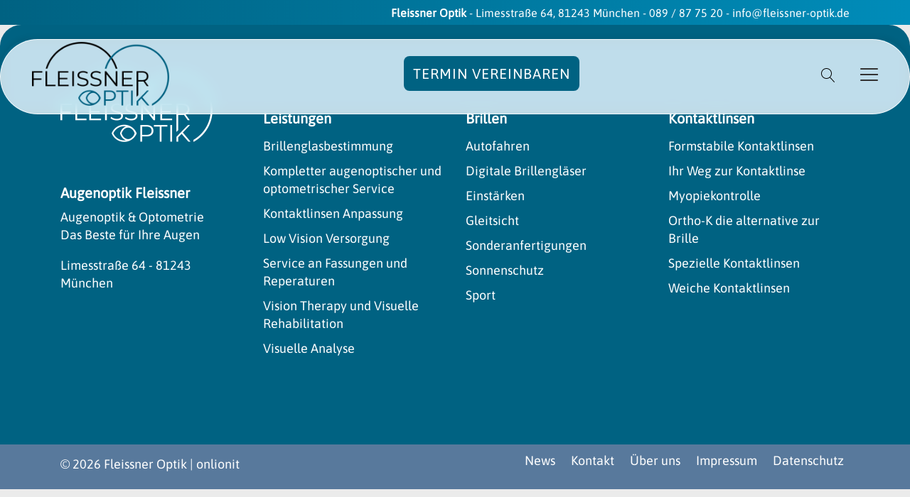

--- FILE ---
content_type: text/css
request_url: https://www.fleissner-optik.de/wp-content/themes/onlionit/style.css
body_size: 13974
content:
/*
Theme Name: Optik Fleissner
Theme URI: https://onlionit.com/
Author: Felix Fleißner
Author URI: 
Description: Optik Fleissner - Modern für Ferdi <3 
Version: 1.0
*/
/* vietnamese */
@font-face {
  font-family: 'Asap';
  font-style: normal;
  font-weight: 400;
  font-stretch: 100%;
  src: url(fonts/KFOOCniXp96a4Tc2DaTeuDAoKsE617JFc49knOIYdjTYkqUcJmmWkA4.woff2) format('woff2');
  unicode-range: U+0102-0103, U+0110-0111, U+0128-0129, U+0168-0169, U+01A0-01A1, U+01AF-01B0, U+0300-0301, U+0303-0304, U+0308-0309, U+0323, U+0329, U+1EA0-1EF9, U+20AB;
}
/* latin-ext */
@font-face {
  font-family: 'Asap';
  font-style: normal;
  font-weight: 400;
  font-stretch: 100%;
  src: url(fonts/KFOOCniXp96a4Tc2DaTeuDAoKsE617JFc49knOIYdjTYkqUcJ2mWkA4.woff2) format('woff2');
  unicode-range: U+0100-02BA, U+02BD-02C5, U+02C7-02CC, U+02CE-02D7, U+02DD-02FF, U+0304, U+0308, U+0329, U+1D00-1DBF, U+1E00-1E9F, U+1EF2-1EFF, U+2020, U+20A0-20AB, U+20AD-20C0, U+2113, U+2C60-2C7F, U+A720-A7FF;
}
/* latin */
@font-face {
  font-family: 'Asap';
  font-style: normal;
  font-weight: 400;
  font-stretch: 100%;
  src: url(fonts/KFOOCniXp96a4Tc2DaTeuDAoKsE617JFc49knOIYdjTYkqUcKWmW.woff2) format('woff2');
  unicode-range: U+0000-00FF, U+0131, U+0152-0153, U+02BB-02BC, U+02C6, U+02DA, U+02DC, U+0304, U+0308, U+0329, U+2000-206F, U+20AC, U+2122, U+2191, U+2193, U+2212, U+2215, U+FEFF, U+FFFD;
}

@font-face {
    font-family: "Linearicons";
    src: url("fonts/Linearicons.ttf") format("truetype");
    font-weight: normal;
    font-style: normal;
}
[class^="icon-"],
[class*=" icon-"] {
    font-family: "Linearicons";
    speak: none;
    font-style: normal;
    font-weight: normal;
    font-variant: normal;
    text-transform: none;
    line-height: 1;
    -webkit-font-feature-settings: "liga";
    -moz-font-feature-settings: "liga=1";
    -moz-font-feature-settings: "liga";
    -ms-font-feature-settings: "liga" 1;
    -o-font-feature-settings: "liga";
    font-feature-settings: "liga";
    -webkit-font-smoothing: antialiased;
    -moz-osx-font-smoothing: grayscale;
}

* {
    margin: 0;
    padding: 0;
    font-family: Asap, sans-serif;
    outline: 0;
    color: #333;
    font-size: 18px;
    line-height: 1.4;
    -webkit-font-smoothing: antialiased;
    -moz-osx-font-smoothing: grayscale;
}
body {
    background: #ebebeb;
}
a,
a * {
    -moz-transition: all 0.3s;
    -o-transition: all 0.3s;
    -webkit-transition: all 0.3s;
    transition: all 0.3s;
    text-decoration: none !important;
    color: #58799c;
}
h1,h2,h3,h4,h5,h6{
	color:#006282;
}
.center {
    margin: 0 auto;
}
.left {
    float: left;
}
.txt-left {
    text-align: left;
}
.right {
    float: right;
}
.txt-right {
    text-align: right;
}
.txt-white {
    color: white !important;
}
.txt-white * {
    color: white !important;
}
.clear {
    clear: both;
}
ul,
ol {
    list-style-position: inside;
}
img {
    max-width: 100%;
    height: auto;
}
.reverse {
    flex-direction: row-reverse;
}

.resp-bg {
    position: absolute;
    top: 0px;
    left: 0px;
    width: 100%;
    height: 100%;
    overflow: hidden;
}
.resp-bg img,
.resp-bg video {
    width: 100%;
    height: 100%;
    object-fit: cover;
    object-position: center;
}
.onl-cta {
    background: #58799c;
    background: #ffffff 0% 0% no-repeat padding-box;
    box-shadow: 0px 3px 6px #00000029;
    border: 1px solid #ffffff;
    backdrop-filter: blur(16px);
    -webkit-backdrop-filter: blur(16px);
    border-radius: 15px;
    font-weight: bold;
    text-transform: uppercase;
    font-size: 18px;
    padding: 10px 66px 10px 96px;
    display: inline-block;
    margin-top: 50px;
    position: relative;
    line-height: 1;
    -moz-transition: all 0.3s;
    -o-transition: all 0.3s;
    -webkit-transition: all 0.3s;
    transition: all 0.3s;
}
.onl-cta:before {
    content: "";
    display: block;
    width: 18px;
    height: 18px;
    position: absolute;
    left: 66px;
    top: 10px;
    background: url(img/arrow-right.svg);
    background-size: 100% 100%;
    -moz-transition: all 0.3s;
    -o-transition: all 0.3s;
    -webkit-transition: all 0.3s;
    transition: all 0.3s;
}
.onl-cta:hover {
    background: #58799c;
    padding: 10px 96px 10px 66px;
}
.onl-cta:hover:before {
    left: calc(100% - 86px);
}
.onl-cta.white {
    background: white !important;
    color: #58799c !important;
}
.onl-cta.white:before {
    background: url(img/arrow-right-blue.svg);
}
.onl-cta.white:hover {
    background: #58799c !important;
    color: white !important;
}
.onl-cta.white:hover:before {
    background: url(img/arrow-right.svg);
}
.onl-cta.sm {
    padding: 10px 26px 10px 46px;
}
.onl-cta.sm:before {
    left: 20px;
}
.onl-cta.sm:hover {
    padding: 10px 46px 10px 26px;
}
.onl-cta.sm:hover:before {
    left: calc(100% - 35px);
}
section {
    padding: 40px 0px;
}
section.no-padding {
    padding: 0px 0px;
}
@media (min-width: 768px) {
    .two-col-text {
        column-count: 2;
        column-gap: 100px;
    }
}
@media (max-width: 480px) {
    * {
        font-size: 16px;
    }
    .onl-breadcrumb * {
        font-size: 12px;
    }
    .tb-title span,
    .tb-title span * {
        font-size: 28px !important;
    }
}
#onlionit-top-bar {
	position: relative;
	top: 0;
	left: 0;
	width: 100%;
	height: 35px;
	background: #006282;
	background: linear-gradient(90deg, #006282 0%, #008cb9 100%);
	z-index: 1000;
	display: flex;
	align-items: center;
	justify-content: center;
	color: white;
	font-size: 14px;
	text-align:right;
}
#onlionit-top-bar * {
	color: white !important;
	font-size: 14px;
	font-size:12pt;
}
#onlionit-top-bar p{
	margin:0px;
	
}

@media (max-width: 780px) {
	#onlionit-top-bar {display:none;}
}

header#onlionit-header {
    display: flex;
    flex-direction: row;
    justify-content: space-between;
    align-items: center;
    box-shadow: 0px 0px 10px rgba(0, 0, 0, .1);
    position: fixed;
    max-width: 1568px;
    top: 55px;
    width: 100%;
    height: 88px;
    padding: 0px 45px;
    z-index: 99;
    border-radius: 999px;
    left: 0;
    right: 0;
    margin: auto;
    -moz-transition: all .3s;
    -o-transition: all .3s;
    -webkit-transition: all .3s;
    transition: all .3s;
	padding-top:10px;
}
header#onlionit-header::before {
    content: "";
    position: absolute;
    top: 0px;
    left: 0px;
    width: 100%;
    border-radius: 999px;
    height: 120%;
    background: hsla(0, 0%, 100%, .75);
    -webkit-backdrop-filter: blur(7px) brightness(1.1) saturate(160%);
    backdrop-filter: blur(10px) brightness(1.1) saturate(160%);
    border: 1px solid hsla(0, 0%, 100%, .8);
    z-index: -1;
}
.onlionit-header-logo img{
	max-height:90px;
	width:auto;
}
header#onlionit-header nav span.dd-title {
    display: none;
}
header#onlionit-header nav ul li a {
    color: #333;
    font: normal normal medium 18px/27px Asap;
    text-transform: uppercase;
    letter-spacing: 0.05em;
    padding: 9px;
	font-size:20px;
}
header#onlionit-header nav ul li a * {
    color: #333;
}


.onlionit-header-menu {
	/* Optional ein bisschen Abstand */
	padding: 0.5rem 0;
}

.onlionit-header-menu .main-menu {
	display: flex;
	align-items: center;
	justify-content: flex-start;
}

/* Top-Level UL */
.onlionit-header-menu .main-menu > ul.menu {
	list-style: none;
	margin: 0;
	padding: 0;
	display: flex;
	gap: 1.5rem; /* Abstand zwischen den Hauptpunkten */
}

/* Allgemeine Reset für Untermenüs */
.onlionit-header-menu .main-menu ul.sub-menu {
	list-style: none;
	margin: 0;
	padding: 0;
}

/* Top-Level LI */
.onlionit-header-menu .main-menu > ul.menu > li {
	position: relative; /* Wichtig für absolute Untermenüs */
    pointer-events: none; /* Prevent accidental triggers from gaps */
}

/* Links allgemein */
.onlionit-header-menu .main-menu a {
	display: block;
	text-decoration: none;
	padding: 0.4rem 0;
	font-size: 0.95rem;
	font-weight: 500;
	color: #222;
	transition: color 0.2s ease, background-color 0.2s ease;
    pointer-events: auto; /* Enable interaction on link */
}

/* Hover/Fokus auf Links */
.onlionit-header-menu .main-menu a:hover,
.onlionit-header-menu .main-menu a:focus {
	color: #0074c2; /* Wunschfarbe für Hover */
}

/* ===== Dropdowns (1. Ebene) ===== */

.onlionit-header-menu .main-menu li.menu-item-has-children > .sub-menu {
	position: absolute;
    /* Move sub-menu up to bridge the gap between link and bottom of header */
	top: 60px;
    /* Add padding to push visual content down to where it should be (below header) */
    padding-top: 30px;
    /* Clip background so it doesn't cover the gap visually (optional, but requested behavior implies we want safe hovering) */
    background-clip: content-box;

	left: 0;
	min-width: 220px;
	border: 1px solid rgba(0, 0, 0, 0.08);
	box-shadow: 0 8px 20px rgba(0, 0, 0);
	opacity: 0;
	visibility: hidden;
	transform: translateY(8px);
	transition: opacity 0.2s ease, visibility 0.2s ease, transform 0.2s ease;
	z-index: 9999;
	background: hsla(0, 0%, 100%, .75);
    -webkit-backdrop-filter: blur(7px) brightness(1.1) saturate(160%);
    backdrop-filter: blur(10px) brightness(1.1) saturate(160%);
    pointer-events: auto; /* Enable interaction on submenu */
}

/* Untermenü-Links */
.onlionit-header-menu .main-menu .sub-menu > li > a {
	padding: 0.35rem 1rem;
	font-weight: 400;
	white-space: nowrap;
}

/* Hover-Farbe im Dropdown */
.onlionit-header-menu .main-menu .sub-menu > li > a:hover,
.onlionit-header-menu .main-menu .sub-menu > li > a:focus {
	background-color: #f5f5f5;
	color: #0074c2;
}

/* Dropdown anzeigen bei Hover oder Fokus (Tastatur) */
.onlionit-header-menu .main-menu li.menu-item-has-children:hover > .sub-menu,
.onlionit-header-menu .main-menu li.menu-item-has-children:focus-within > .sub-menu, 
.onlionit-header-menu .main-menu li.menu-item-has-children:hover > .sub-menu .sub-menu,
.onlionit-header-menu .main-menu li.menu-item-has-children:focus-within > .sub-menu .sub-menu {
	opacity: 1;
	visibility: visible;
	transform: translateY(0);
	display:block;
}

/* ===== Dropdowns (2. Ebene – z.B. „Leistungen“ im Untermenü) ===== */

.onlionit-header-menu .main-menu .sub-menu li.menu-item-has-children {
	position: relative;
}

/* 2. Ebene rechts daneben ausklappen */
.onlionit-header-menu .main-menu .sub-menu li.menu-item-has-children > .sub-menu {
	top: 0;
	left: 100%;
	margin-left: 1px; /* kleine Überlappung um Lücke zu vermeiden */
}

/* Optionaler Pfeil für Items mit Untermenü (1. Ebene) */
.onlionit-header-menu .main-menu > ul.menu > li.menu-item-has-children > a::after {
	content: " ▾";
	font-size: 0.7em;
}

/* Optionaler Pfeil für Items mit Untermenü (im Dropdown, z.B. „Leistungen“) */
.onlionit-header-menu .main-menu .sub-menu li.menu-item-has-children > a::after {
	content: " ▸";
	font-size: 0.7em;
	float: right;
	margin-left: 0.5rem;
}

/* ===== Kleinere Feinheiten ===== */

/* Verhindert, dass das leere mobile UL den Desktop stört */
#onlionit-m-menu-panel {
	display: none;
}

#menu-termin{
		list-style:none;
		margin: 0;
		padding: 0;
}

ul#menu-termin a {
    background: #006282;
    border-radius: 8px;
    color: #fff !important;
    padding: 13px !important;
	margin-right:0px;
}
ul#menu-termin a:hover{
    background: #049ccd;
    color: #fff !important;
}

header#onlionit-header .onlionit-header-wpml .onlionit-header-wpml-dropdown nav ul li {
    display: block;
}
header#onlionit-header .onlionit-header-wpml .onlionit-header-wpml-dropdown nav ul li * {
    text-transform: none !important;
    letter-spacing: 0px;
}
header#onlionit-header .onlionit-header-wpml .onlionit-header-wpml-dropdown nav ul li:after {
    display: none !important;
}
header#onlionit-header .onlionit-header-wpml .onlionit-header-wpml-dropdown nav ul li a:hover * {
    color: #58799c;
}
header#onlionit-header .onlionit-header-wpml .onlionit-header-wpml-current {
    text-transform: uppercase;
    letter-spacing: 0.05em;
    width: 25px;
    height: 25px;
    border-radius: 20px;
    border: 1px solid black;
    line-height: 25px;
    text-align: center;
    cursor: pointer;
    margin-left: 15px;
    line-height: 1.3;
    -moz-transition: all 0.3s;
    -o-transition: all 0.3s;
    -webkit-transition: all 0.3s;
    transition: all 0.3s;
    position: absolute;
    transform: scale(0.6);
    border: 2px solid black;
    font-weight: bold;
    bottom: -11px;
    right: -10px;
    background: white;
    line-height: 1;
    pointer-events: none !important;
}
header#onlionit-header .onlionit-header-wpml .onlionit-header-wpml-current span {
    font-size: 10px;
}
header#onlionit-header .onlionit-header-wpml .onlionit-header-wpml-current i {
    display: none;
    line-height: 22px;
    font-weight: bold;
    position: relative;
    right: -1px;
}
header#onlionit-header .onlionit-header-wpml .onlionit-header-wpml-current:hover {
    border-color: #58799c;
}
header#onlionit-header .onlionit-header-wpml .onlionit-header-wpml-current:hover span,
header#onlionit-header .onlionit-header-wpml .onlionit-header-wpml-current:hover i {
    color: #58799c;
}
header#onlionit-header .onlionit-header-search {
    padding: 10px;
    position: relative;
    cursor: pointer;
}
header#onlionit-header .onlionit-header-search svg {
    position: relative;
    z-index: 3;
}
header#onlionit-header .onlionit-header-search .icon-cross {
    display: none;
    position: relative;
    z-index: 3;
    font-size: 22px;
    top: 0px;
}
header#onlionit-header .onlionit-header-search .icon-cross:before {
    content: "\e870"; /* Linearicons cross */
}
header#onlionit-header .onlionit-header-search.open svg {
    display: none;
}
header#onlionit-header .onlionit-header-search.open .icon-cross {
    display: block;
}
header#onlionit-header .onl-searchbox {
    position: absolute;
    right: 53px;
    top: 29px;
    width: 100%;
    max-width: calc(100% - 450px);
}
header#onlionit-header .onl-searchbox {
    display: none;
}
header#onlionit-header #onl-searchform input {
    width: 100%;
    padding: 8px 14px;
    border-radius: 0px;
    border: 1px solid #c6c6c6 !important;
}
header#onlionit-header div#onl-searchresults {
    background: white;
    position: absolute;
    top: calc(100% - 1px);
    width: 100%;
    left: 0px;
    border: 1px solid #c6c6c6;
    box-shadow: 0px 70px 50px #00000052;
    border-top-color: white;
    background-image: url(img/dropdown-bg.jpg);
    background-repeat: no-repeat;
    background-position: bottom right;
    max-height: 500px;
    overflow: auto;
}
header#onlionit-header div#onl-searchresults div {
    column-count: 3;
    padding: 40px;
}
header#onlionit-header div#onl-searchresults div:empty {
    padding: 0px;
}
header#onlionit-header div#onl-searchresults a {
    line-height: 1.3em;
    display: block;
    padding: 15px 0px 15px 28px;
    color: black;
    position: relative;
    break-inside: avoid-column;
}
header#onlionit-header div#onl-searchresults a:before {
    content: "\e944";
    font-family: "Linearicons";
    position: absolute;
    top: 14px;
    left: 0px;
    color: black;
}
header#onlionit-header div#onl-searchresults a:hover {
    color: #58799c;
}
header#onlionit-header div#onl-searchresults .onl-newsblog {
    margin-bottom: 10px;
    position: relative;
    display: flex;
}
header#onlionit-header div#onl-searchresults:empty {
    padding: 0px;
    border: none;
}
header#onlionit-header #onl-searchresults h3 {
    color: #333;
    font-weight: bold;
}
header#onlionit-header .onlionit-search-icon {
    cursor: pointer;
}
header#onlionit-header .onlionit-search-icon * {
    -moz-transition: all 0.3s;
    -o-transition: all 0.3s;
    -webkit-transition: all 0.3s;
    transition: all 0.3s;
}
header#onlionit-header .onlionit-search-icon:hover * {
    fill: #58799c;
}
header#onlionit-header.sticktop {
    width: 100%;
    border: none;
    max-width: 100%;
    top: 0px;
    border-radius: 0px;
}
#mobile-menu {
    display: none;
    margin-top: 9px;
    width: 25px;
    height: 25px;
    position: relative;
    -webkit-transform: rotate(0deg);
    -moz-transform: rotate(0deg);
    -o-transform: rotate(0deg);
    transform: rotate(0deg);
    -moz-transition: 0.5s ease-in-out;
    -o-transition: 0.5s ease-in-out;
    -webkit-transition: 0.5s ease-in-out;
    transition: 0.5s ease-in-out;
    cursor: pointer;
    z-index: 3;
    margin-left: 25px;
}
#mobile-menu:after {
    position: absolute;
    content: "";
    display: block;
    height: 25px;
    width: 100px;
    z-index: -1;
}
#mobile-menu span {
    display: block;
    position: absolute;
    height: 2px;
    width: 100%;
    background: #333;
    border-radius: 9px;
    opacity: 1;
    left: 0;
    -webkit-transform: rotate(0deg);
    -moz-transform: rotate(0deg);
    -o-transform: rotate(0deg);
    transform: rotate(0deg);
    -webkit-transition: 0.25s ease-in-out;
    -moz-transition: 0.25s ease-in-out;
    -o-transition: 0.25s ease-in-out;
    transition: 0.25s ease-in-out;
}
#mobile-menu:hover span {
    background: #58799c;
}
#mobile-menu:hover p {
    color: #58799c;
}
#mobile-menu span:nth-child(1) {
    top: 0px;
}
#mobile-menu span:nth-child(2),
#mobile-menu span:nth-child(3) {
    top: 8px;
}
#mobile-menu span:nth-child(4) {
    top: 16px;
}
header.open #mobile-menu span:nth-child(1) {
    top: 18px;
    width: 0%;
    left: 50%;
}
header.open #mobile-menu span:nth-child(2) {
    -webkit-transform: rotate(45deg);
    -moz-transform: rotate(45deg);
    -o-transform: rotate(45deg);
    transform: rotate(45deg);
}
header.open #mobile-menu span:nth-child(3) {
    -webkit-transform: rotate(-45deg);
    -moz-transform: rotate(-45deg);
    -o-transform: rotate(-45deg);
    transform: rotate(-45deg);
}
header.open #mobile-menu span:nth-child(4) {
    top: 18px;
    width: 0%;
    left: 50%;
}
header.open-wpml .onlionit-header-wpml-dropdown {
    display: block !important;
}
header.open-wpml .onlionit-header-wpml-current span {
    display: none;
}
header.open-wpml .onlionit-header-wpml-current i {
    display: inline-block !important;
}
#ndesignbody #pwebcontact2 {
    display: none;
}
@media (max-width: 1500px) {
    header#onlionit-header .onl-searchbox {
        max-width: calc(100% - 330px);
    }
}
@media (min-width: 1200px) {
    header#onlionit-header nav ul li ul {
        pointer-events: none;
    }
    header#onlionit-header nav ul li ul * {
        pointer-events: auto;
    }
}
@media (max-width: 1422px) {
    header#onlionit-header {
        z-index: 999;
    }
    header#onlionit-header .onlionit-header-menu {
        display: none;
        position: fixed;
        top: 100px;
        right: 0px;
        width: 100vw;
        max-width: 790px;
        height: calc(100vh - 100px);
        z-index: 999;
        background: white;
        padding: 20px;
        border-top: 1px solid #e7e7e7;
        overflow: auto;
        z-index: 999;
    }
    header#onlionit-header .onlionit-header-menu nav ul li {
        display: block;
		
    }
    header#onlionit-header .onlionit-header-menu nav ul li > a {
        padding: 10px 0;
        display: block;
        line-height: 1.2;
        border-top: 1px solid #8080801c;
    }
    header#onlionit-header .onlionit-header-menu nav ul li:first-of-type > a {
        border-top: none;
    }
    header#onlionit-header .onlionit-header-menu nav ul li.menu-item-has-children a:after {
        display: none;
    }
    /* Mobile Termin Button */
    header#onlionit-header .onlionit-header-menu nav ul li.mobile-termin-item {
        width: 100%;
        margin-bottom: 20px;
    }
    header#onlionit-header .onlionit-header-menu nav ul li.mobile-termin-item > a {
        background: #006282;
        color: white !important;
        text-align: center;
        border-radius: 8px;
        width: 100%;
        border: none;
        display: block;
    }
    header#onlionit-header .onlionit-header-menu nav ul li a {
        border-bottom: 0px;
        display: block;
        width: 100%;
        padding: 0px;
    }
    header#onlionit-header .onlionit-header-menu nav ul li ul {
        background: none;
        width: auto;
        height: auto;
        display: block;
        position: relative;
        margin-bottom: 0px;
        margin-top: 0px;
        padding-left: 15px;
        opacity: 1;
        visibility: visible;
        transform: none;
        box-shadow: none;
        border: none;
		left:0px;
    }
	.onlionit-header-menu .main-menu li.menu-item-has-children > .sub-menu{
		top:0px !important;
	}
    header#onlionit-header .onlionit-header-menu nav ul li ul .container {
        padding: 0px;
    }
    header#onlionit-header .onlionit-header-menu nav ul li ul .dd-title {
        display: none !important;
    }
    header#onlionit-header .onlionit-header-menu nav ul li ul .onlionit-menu-grid {
        display: block;
    }
    header#onlionit-header .onlionit-header-menu nav ul li ul .onlionit-menu-wrap {
        padding: 0px;
        min-height: inherit;
        background: none;
        box-shadow: none;
    }
    header#onlionit-header .onlionit-header-menu nav ul li ul li a {
        border: none;
    }
    header#onlionit-header .onlionit-header-menu nav ul li ul li svg {
        width: 60px;
        height: auto;
        padding: 7px;
    }
    header#onlionit-header .onlionit-header-menu nav ul li.open-subs > a:after {
        transform: rotate(0deg);
        right: 5px;
        top: 0px;
    }
    header#onlionit-header .onlionit-header-menu nav ul li.open-subs ul {
        display: block;
    }
    header#onlionit-header .onl-searchbox {
        max-width: calc(100% - 390px);
        right: 103px;
    }
    header#onlionit-header div#onl-searchresults div {
        column-count: 2;
    }
    header#onlionit-header.open {
        box-shadow: 0px 0px 99999px 99999px #333333d1;
    }
    header#onlionit-header.open .onlionit-header-menu {
        display: block;
		width:96%;
		left:2%;
    }
    #mobile-menu {
        display: block;
    }
}
@media (max-width: 992px) {
    header#onlionit-header div#onl-searchresults div {
        column-count: 2;
        padding: 15px;
    }
    header#onlionit-header div#onl-searchresults div * {
        font-size: 14px;
    }
}
@media (max-width: 768px) {
    #side-icons {
        width: 50px;
    }
    #side-icons a {
        width: 50px;
        height: 50px;
        padding: 12px;
    }
    header#onlionit-header {
		top:30px;
        height: 70px;
    }
    header#onlionit-header .onl-searchbox {
        top: 15px;
        max-width: calc(100% - 320px);
    }
    header#onlionit-header div#onl-searchresults div {
        column-count: 1;
        padding: 15px;
    }
    .onlionit-header-logo img {
		max-height: 70px;
		width: auto;
	}
    header#onlionit-header .onlionit-header-50jahre img {
        width: 80px;
        height: auto;
    }
    header#onlionit-header .onlionit-header-wpml .onlionit-header-wpml-dropdown {
        top: calc(100% + 20px);
    }
    header#onlionit-header .onlionit-header-menu {
        padding: 20px;
        top: 70px;
        height: calc(100vh - 70px);
    }
    header#onlionit-header .onlionit-header-menu * {
        font-size: 14px;
		display: block;
        max-width: 100%;
    }
    header#onlionit-header .onlionit-header-menu nav ul li.menu-item-has-children a:after {
        top: 17px;
    }
    header#onlionit-header .onlionit-header-menu nav ul li.menu-item-has-children.open-subs a:after {
        top: 0px;
    }
    header#onlionit-header .onlionit-header-menu nav ul li > a {
        height: 50px;
        line-height: 50px;
    }
    .onlionit-header-slogan-wrapper {
        left: 28px;
        top: 64px;
        padding: 7px 12px;
        width: auto;
    }
    .onlionit-header-slogan {
        font-size: 11pt;
    }
}
@media (max-width: 480px) {
    header#onlionit-header .onl-searchbox {
        top: 70px;
        width: 100vw;
        max-width: 100vw;
        left: 0px;
    }
}
footer {
    margin: auto;
    border-radius: 30px;
}
footer#onlionit-footer {
    background: #006282;
	color:#fff;
}
#onlionit-footer p{
	color:#fff;
}
#onlionit-footer a{
	color:#fff;
}
#onlionit-footer a:hover{
	color:#ccc;
}
footer#onlionit-footer h1,
footer#onlionit-footer h2,
footer#onlionit-footer h3,
footer#onlionit-footer h4,
footer#onlionit-footer h5,
footer#onlionit-footer h6 {
    color: white;
    font-size: 20px;
    margin-top: 60px;
    font-weight: bold;
}
footer#onlionit-footer #onlionit-footer-top {
    padding: 60px 60px 100px 60px;
    width: 100%;

    background-position: bottom left;
    background-repeat: no-repeat;
}
footer#onlionit-footer #onlionit-footer-top nav li,
footer#onlionit-footer #onlionit-footer-top .menu li {
    display: block;
    font-size: 16px;
    line-height: 1.2;
}
footer#onlionit-footer #onlionit-footer-top nav li a,
footer#onlionit-footer #onlionit-footer-top .menu li a {
    color: white;
    padding: 5px 0px;
    display: inline-block;
}
footer#onlionit-footer #onlionit-footer-top nav li:hover a,
footer#onlionit-footer #onlionit-footer-top nav li.current-menu-item a,
footer#onlionit-footer #onlionit-footer-top .menu li:hover a,
footer#onlionit-footer #onlionit-footer-top .menu li.current-menu-item a {
    color: white;
}
footer#onlionit-footer #onlionit-footer-top figure {
    margin: 5px 5px 20px 0;
}
footer#onlionit-footer #onlionit-footer-bottom {
    background: #58799c;
    padding: 10px 0px;
}
footer#onlionit-footer #onlionit-footer-bottom nav ul li a {
    color: white;
    padding: 5px;
}
footer#onlionit-footer #onlionit-footer-bottom nav ul li:hover a,
footer#onlionit-footer #onlionit-footer-bottom nav ul li.current-menu-item a {
    color: #58799c;
}
footer#onlionit-footer #onlionit-footer-bottom nav ul li:last-of-type a {
    padding-right: 0px;
}
footer#onlionit-footer #onlionit-footer-bottom span.copyright {
    color: white;
    display: inline-block;
    padding: 5px 5px 5px 0px;
}
#menu-footer-rechtliches{
	list-style:none;
}
#menu-footer-rechtliches li{
	display:inline-block;margin-right:8px;
}


@media (max-width: 550px) {
    footer#onlionit-footer #onlionit-footer-top {
        padding: 25px 0px 25px 0px;
    }
    footer#onlionit-footer #onlionit-footer-top .container .row {
        display: block;
        text-align: center;
    }
    footer#onlionit-footer #onlionit-footer-top .container .row .col-6 {
        width: 100%;
        max-width: inherit;
    }
}
@media (max-width: 480px) {
    footer#onlionit-footer #onlionit-footer-bottom {
        padding: 10px 0px 60px 0px;
    }
    footer#onlionit-footer #onlionit-footer-bottom * {
        text-align: center !important;
    }
}
.onl-form {
    width: 100%;
}
.onl-form .onl-form-row {
    width: calc(100% + 15px);
    margin: 0px -7.5px;
}
.onl-form .onl-form-row .onl-form-half {
    width: 50%;
    float: left;
    padding: 7.5px;
}
.onl-form .onl-form-row .onl-form-full {
    width: 100%;
    float: left;
    padding: 7.5px;
}
.onl-form .onl-form-row:after {
    content: "";
    clear: both;
    display: block;
}
.onl-form input,
.onl-form textarea {
    width: 100%;
    padding: 10px;
    color: #333;
    box-shadow: none !important;
    border: none !important;
    outline: none !important;
    border-radius: 0px !important;
}
.onl-form input:focus,
.onl-form input:active,
.onl-form textarea:focus,
.onl-form textarea:active {
    background: #006282;
}
.onl-form textarea {
    height: 150px;
}
.onl-form .wpcf7-response-output {
    margin-top: 0px !important;
    padding: 15px !important;
    border: none !important;
    background: #bda196;
}
.onl-form input.wpcf7-submit {
    width: auto !important;
    float: right;
    background: #58799c !important;
    color: white;
    padding: 10px 30px;
    -moz-transition: all 0.3s;
    -o-transition: all 0.3s;
    -webkit-transition: all 0.3s;
    transition: all 0.3s;
}
.onl-form input.wpcf7-submit:hover {
    background: white !important;
    color: #58799c !important;
}
.onl-form .wpcf7-list-item {
    margin: 0px !important;
}
.onl-form .legal-notice {
    padding-left: 25px !important;
    display: block;
    position: relative;
    font-size: 12px;
}
.onl-form .legal-notice * {
    font-size: 12px;
}
.onl-form .legal-notice .wpcf7-form-control-wrap {
    position: initial !important;
}
.onl-form .legal-notice input[type="checkbox"] {
    position: absolute;
    left: 0px;
    width: 15px;
    height: 15px;
    top: 0px;
    -webkit-appearance: none !important;
    display: block !important;
    border: 2px solid white !important;
    padding: 0px !important;
}
.onl-form .legal-notice input[type="checkbox"]:focus,
.onl-form .legal-notice input[type="checkbox"]:active {
    background: none !important;
}
.onl-form .legal-notice input[type="checkbox"]:checked:after {
    content: "";
    background: url(../img/check-white.svg);
    position: absolute;
    width: 18px;
    height: 18px;
    background-size: 100% 100%;
    top: -7px;
    left: 1px;
}
.onl-form .legal-notice a {
    text-decoration: underline;
}
.onl-form .legal-notice a:hover {
    color: #58799c;
}
#wrapper {
    overflow: initial !important;
}
.sticky {
    position: -webkit-sticky;
    position: sticky;
    top: 200px;
    bottom: 100px;
}
body.single-loesungen .onl-contact .onl-contact-person,
body.single-produkte .onl-contact .onl-contact-person {
    margin: 0px;
}
body.single-loesungen .onl-contact .onl-contact-person .onl-cp-inner,
body.single-produkte .onl-contact .onl-contact-person .onl-cp-inner {
    border-radius: 0px;
}
body.single-loesungen .onl-contact .onl-contact-person .onl-cp-inner .container,
body.single-loesungen .onl-contact .onl-contact-person .onl-cp-inner .container > section,
body.single-produkte .onl-contact .onl-contact-person .onl-cp-inner .container,
body.single-produkte .onl-contact .onl-contact-person .onl-cp-inner .container > section {
    padding: 0px !important;
}
body.single-loesungen .onl-contact .onl-contact-person span.onl-plz-find,
body.single-produkte .onl-contact .onl-contact-person span.onl-plz-find {
    font-weight: bold;
}
body.single-loesungen .onlionit-zipsearch-wrap,
body.single-produkte .onlionit-zipsearch-wrap {
    padding: 20px 0px;
}
body.single-loesungen .onlionit-zipsearch-results .onl-cp-inner,
body.single-produkte .onlionit-zipsearch-results .onl-cp-inner {
    background: #222d6417;
    padding: 30px 30px 20px 30px;
    margin-top: 20px;
    min-height: 0px !important;
}
body.single-loesungen .onlionit-zipsearch-button,
body.single-produkte .onlionit-zipsearch-button {
    background: #58799c !important;
    color: white !important;
}
body.single-loesungen .onlionit-zipsearch-button:hover,
body.single-produkte .onlionit-zipsearch-button:hover {
    background: #58799c !important;
}
body.single-loesungen .onlionit-zipsearch input,
body.single-loesungen .onlionit-zipsearch span,
body.single-produkte .onlionit-zipsearch input,
body.single-produkte .onlionit-zipsearch span {
    padding: 8px !important;
    height: auto !important;
    border-radius: 0px !important;
    border-style: solid !important;
    border-width: 1px !important;
}
body.single-loesungen .onlionit-zipsearch .onlionit-zipsearch-button,
body.single-produkte .onlionit-zipsearch .onlionit-zipsearch-button {
    padding: 12px 25px !important;
    position: relative;
}
.onl-multimedia-bg {
    position: relative;
}
.onl-multimedia-bg:before {
    content: "";
    position: absolute;
    top: 0px;
    left: 0px;
    width: 100%;
    height: 100%;
    pointer-events: none;
    background-image: url(img/multimedia-pattern-top-left.svg);
    background-size: 180px auto;
    background-position: top left;
    background-repeat: no-repeat;
}
.onl-multimedia-bg:after {
    content: "";
    position: absolute;
    bottom: 0px;
    right: 0px;
    width: 100%;
    height: 100%;
    pointer-events: none;
    background-image: url(img/multimedia-pattern-btm-right.svg);
    background-size: 300px auto;
    background-position: bottom right;
    background-repeat: no-repeat;
}
a._brlbs-btn._brlbs-icon-play-white:hover {
    color: red !important;
}
.onlionit-related-products {
    column-count: 3;
    column-gap: 30px;
}
.onlionit-related-products .onlionit-related-product-item {
    background: white;
    box-shadow: 0px 0px 35px rgba(0, 0, 0, 0.1);
    padding: 30px 30px 60px 30px;
    position: relative;
    break-inside: avoid;
    min-height: 210px;
    margin-bottom: 30px;
}
.onlionit-related-products .onlionit-related-product-item a {
    position: absolute;
    top: 0px;
    left: 0px;
    width: 100%;
    height: 100%;
    z-index: 2;
}
.onlionit-related-products .onlionit-related-product-item svg.more {
    position: absolute;
    right: 0px;
    bottom: 0px;
    width: 60px;
    height: auto;
}
.onlionit-related-products .onlionit-related-product-item svg.more * {
    -moz-transition: all 0.3s;
    -o-transition: all 0.3s;
    -webkit-transition: all 0.3s;
    transition: all 0.3s;
}
.onlionit-related-products .onlionit-related-product-item .vrp-image {
    width: 100%;
    height: 0px;
    padding-bottom: 100%;
    position: relative;
    margin-bottom: 25px;
}
.onlionit-related-products .onlionit-related-product-item .vrp-image img {
    position: absolute;
    top: 0px;
    left: 0px;
    width: 100%;
    height: 100%;
    object-fit: contain;
    -moz-transition: all 0.3s;
    -o-transition: all 0.3s;
    -webkit-transition: all 0.3s;
    transition: all 0.3s;
}
.onlionit-related-products .onlionit-related-product-item .vrp-content .meta {
    font-size: 14px;
    margin-bottom: 5px;
    font-style: italic;
    opacity: 0.5;
    display: block;
}
.onlionit-related-products .onlionit-related-product-item .vrp-content h3 {
    font-size: 28px;
    font-weight: bold;
}
.onlionit-related-products .onlionit-related-product-item:hover .cls-2 {
    fill: #006282;
}
.onlionit-related-products .onlionit-related-product-item:hover .cls-3 {
    fill: white;
}
.onlionit-related-products .onlionit-related-product-item:hover .vrp-image img {
    transform: scale(1.1);
}
.onl-icon-link {
    display: inline-block;
    margin-top: 20px;
    margin-right: 15px;
    color: #333;
    text-decoration: none !important;
    -moz-transition: all 0.3s;
    -o-transition: all 0.3s;
    -webkit-transition: all 0.3s;
    transition: all 0.3s;
}
.onl-icon-link.italic {
    font-style: italic;
}
.onl-icon-link * {
    -moz-transition: all 0.3s;
    -o-transition: all 0.3s;
    -webkit-transition: all 0.3s;
    transition: all 0.3s;
}
.onl-icon-link svg {
    height: 18px;
    width: 18px;
    margin-right: 10px;
    vertical-align: middle;
    position: relative;
    top: -1px;
}
.onl-icon-link svg * {
    fill: #333;
}
.onl-icon-link:hover {
    color: #58799c;
}
.onl-icon-link:hover svg * {
    fill: #58799c;
}
.reduce-height {
    height: 90%;
}
.onl-wrap > div:not(.onl-loesung) {
    width: 100vw !important;
    overflow-y: hidden;
}
.onl-hero {
    max-height: 425px;
    overflow: hidden;
    position: relative;
    background-size: cover;
    background-position: center;
    position: relative;
}
.onl-hero:before {
    content: " ";
    display: block;
    position: absolute;
    width: 100%;
    height: 425px;
    background: #fff0 linear-gradient(263deg, #5b9cb4 0%, #85be57 100%) 0% 0% no-repeat padding-box;
    opacity: 0.6;
}
.onl-hero .container {
    position: relative;
}
.onl-hero .onl-hero-title {
    display: flex;
    flex-direction: column;
    justify-content: center;
    padding: 40px 0px;
    min-height: 180px;
}
.onl-hero .onl-hero-title span {
    font-size: 48px;
    font-weight: bold;
    color: white;
    position: relative;
    z-index: 1;
}
.onl-hero .onl-hero-icon {
    position: absolute;
    z-index: 1;
    top: 50%;
    right: 0px;
    transform: translateY(-50%);
}
.onl-hero .onl-hero-icon img,
.onl-hero .onl-hero-icon svg {
    height: 150px;
    width: 150px;
}
.onl-hero .onl-hero-icon svg * {
    fill: white;
}
.onl-hero .onl-c-overlay {
    position: absolute;
    width: 100%;
    height: 100%;
    top: 0px;
    left: 0px;
    opacity: 0.8;
    z-index: 0;
}
.onl-loesung {
    padding: 60px 60px 100px 60px;
}
.onl-loesung .onl-loesung-right {
    width: 100%;
    text-align: center;
    padding-top: 100px !important;
}
.onl-loesung .onl-loesung-right img {
    max-width: 332px;
    filter: drop-shadow(22px 13px 14px rgba(0, 0, 0, 0.2));
    position: relative;
    height: auto;
}
.onl-subline {
    color: #333;
    opacity: 0.5;
    text-transform: uppercase;
    margin-bottom: 10px;
    font-size: 16px;
}
.onl-title {
    margin-bottom: 25px;
}
.onl-title {
    font: normal normal bold 49px/55px Asap;
}
.onl-title h1,
.onl-title h1 * {
    font-size: 43px;
    color: #333;
    font-weight: normal;
    line-height: 1.1;
}
.onl-title b,
.onl-title strong {
    font: normal normal bold 49px/55px Asap;
    background: transparent linear-gradient(270deg, #58799c 0%, #85be57 100%) 0% 0% no-repeat padding-box;
    -webkit-background-clip: text;
    -webkit-text-fill-color: transparent;
    font-weight: bold;
}
.onl-title h2,
.onl-title h3,
.onl-title h4,
.onl-title h5,
.onl-title h6 {
    font-size: 42px;
    line-height: 1.1;
    margin: 0px;
    padding: 0px;
    font-family: "Asap";
}
.onl-title h2 *,
.onl-title h3 *,
.onl-title h4 *,
.onl-title h5 *,
.onl-title h6 * {
    font-size: 42px;
    line-height: 1.1;
}
.onl-description {
    max-width: 770px;
}
.onl-description * {
    font-size: 18px;
    line-height: 1.5;
    color: #333;
}
.onl-cta {
    background: #58799c;
    color: white;
    font-weight: bold;
    text-transform: uppercase;
    font-size: 18px;
    padding: 10px 66px 10px 96px;
    display: inline-block;
    margin-top: 50px;
    position: relative;
    line-height: 1;
    -moz-transition: all 0.3s;
    -o-transition: all 0.3s;
    -webkit-transition: all 0.3s;
    transition: all 0.3s;
}
.onl-cta:before {
    content: "";
    display: block;
    width: 18px;
    height: 18px;
    position: absolute;
    left: 66px;
    top: 10px;
    background: url(img/arrow-right.svg);
    background-size: 100% 100%;
    -moz-transition: all 0.3s;
    -o-transition: all 0.3s;
    -webkit-transition: all 0.3s;
    transition: all 0.3s;
}
.onl-cta:hover {
    background: #58799c;
    padding: 10px 96px 10px 66px;
    color: white;
}
.onl-cta:hover:before {
    left: calc(100% - 86px);
}
.onl-cta.white {
    background: white !important;
    color: #58799c !important;
}
.onl-cta.white:before {
    background: url(img/arrow-right-blue.svg);
}
.onl-cta.white:hover {
    background: #58799c !important;
    color: white !important;
}
.onl-cta.white:hover:before {
    background: url(img/arrow-right.svg);
}
.onl-section {
    padding: 60px 60px 100px 60px;
    position: relative;
}
.onl-section .onl-container {
    z-index: 1;
    position: relative;
}
.onl-section .onl-bg-svg {
    position: absolute;
    top: 0px;
    left: 0px;
    width: 100%;
    height: 100%;
    overflow: hidden;
    pointer-events: none;
    z-index: 0;
}
.onl-section .onl-bg-svg img,
.onl-section .onl-bg-svg svg {
    width: 35%;
    height: auto;
    position: absolute;
    bottom: -10%;
    left: 0%;
    opacity: 0.1;
    pointer-events: none;
}
.onl-section + .onl-section,
.onl-loesung + .onl-section {
    margin-top: 0px;
    margin-bottom: 0px;
}
.onl-features {
    background: #006282;
    position: relative;
}
.onl-features:after {
    content: "";
    width: 50%;
    height: 100%;
    left: 100%;
    display: block;
    position: absolute;
    background: #006282;
    top: 0px;
    z-index: -1;
}
.onl-features:before {
    content: "";
    width: 100vw;
    height: 100%;
    left: -100vw;
    display: block;
    position: absolute;
    background: #006282;
    top: 0px;
    z-index: 2;
}
.onl-feature-list .onl-fl-entry {
    margin-bottom: 30px;
}
.onl-feature-list .onl-fl-entry:after {
    content: "";
    display: block;
    clear: both;
}
.onl-feature-list .onl-fl-entry .onl-fl-icon {
    width: 75px;
    margin-right: 20px;
    float: left;
}
.onl-feature-list .onl-fl-entry .onl-fl-txt {
    width: calc(100% - 95px);
    float: left;
}
.onl-feature-list .onl-fl-entry .onl-fl-txt h3 {
    font-size: 18px;
    font-weight: bold;
    text-transform: uppercase;
}
.onl-icon-box {
    width: 100%;
    padding: 50px 30px 15px 30px;
    background: white;
    box-shadow: 0px 0px 10px rgba(0, 0, 0, 0.15);
    text-align: center;
    height: calc(100% - 30px);
    margin: 15px 0px;
}
.onl-icon-box .onl-ib-icon {
    width: 105px;
    height: 105px;
    border-radius: 105px;
    background: #58799c;
    text-align: center;
    margin: 0 auto 10px auto;
    line-height: 105px;
}
.onl-icon-box .onl-ib-icon img,
.onl-icon-box .onl-ib-icon svg {
    width: 80%;
    vertical-align: middle;
}
.onl-icon-box .onl-ib-icon svg * {
    fill: white;
}
.onl-icon-box .onl-ib-content h3 {
    font-size: 18px;
    color: #58799c;
    font-weight: bold;
    text-transform: uppercase;
}
.onl-icon-box .onl-ib-content p {
    margin: 0px;
    padding: 0px;
}
body {
    counter-reset: boxcount;
}
.onl-box-on-bg {
    position: relative;
    width: 100%;
    padding: 70px 0px;
    margin: 30px 0px;
    min-height: 850px;
    counter-increment: boxcount;
}
.onl-box-on-bg#box01 {
    margin-top: 75px;
}
.onl-box-on-bg.right-box {
    text-align: right;
}
.onl-box-on-bg .onl-bob-bg {
    position: absolute;
    top: 0px;
    left: -150px;
    width: calc(100% + 300px);
    height: 100%;
    background-size: cover;
    z-index: 1;
    filter: contrast(0.8);
}
.onl-box-on-bg .onl-bob-txt {
    position: relative;
    z-index: 2;
    background: white;
    padding: 50px;
    max-width: 50%;
    display: inline-block;
    text-align: left;
}
.onl-box-on-bg .onl-bob-txt::before {
    content: "0" counter(boxcount);
    position: absolute;
    font-size: 160px;
    right: 10px;
    top: 10px;
    color: #58799c;
    opacity: 0.2;
    z-index: -1;
    pointer-events: none;
    line-height: 1;
    font-weight: bold;
}
.onl-box-on-bg .onl-bob-txt * {
    font-size: 18px;
}
.onl-box-on-bg .onl-bob-txt h3 {
    font-size: 38px;
    font-weight: bold;
    line-height: 1.1;
    margin-bottom: 0px;
}
.onl-box-on-bg .onl-bob-txt ul {
    list-style: none;
    margin: 25px 0px 0px 0px;
}
.onl-box-on-bg .onl-bob-txt ul li {
    padding-left: 30px;
    margin-bottom: 25px;
    position: relative;
}
.onl-box-on-bg .onl-bob-txt ul li:before {
    content: "";
    position: absolute;
    left: 0px;
    top: 0px;
    width: 20px;
    height: 20px;
    background: url(img/check-square.svg);
    background-size: 100% 100%;
}
.onl-contact * {
    color: white;
}
.onl-contact .onl-description {
    max-width: 600px;
    margin-bottom: 25px;
}
.onl-contact .onl-description a {
    text-decoration: underline;
}
.onl-contact .onl-description a:hover {
    color: #58799c;
}
.onl-contact form input[type="text"],
.onl-contact form textarea {
    border-radius: 0px !important;
    padding: 10px !important;
    outline: none !important;
    border: none !important;
}
.onl-contact form .ff-el-form-check * {
    font-size: 14px;
    line-height: 1.2;
}
.onl-contact form button {
    border-radius: 0px !important;
    background: #58799c;
    background-color: #58799c !important;
    color: white;
    padding: 10px 25px !important;
    line-height: 1;
    font-weight: 500 !important;
    font-size: 18px !important;
    font-weight: 500;
    opacity: 1 !important;
    z-index: 2;
}
.onl-contact form button:hover {
    background: white !important;
    background-color: white !important;
    color: #58799c !important;
    opacity: 1 !important;
}
.onl-contact .onl-contact-person {
    padding-left: 70px;
}
.onl-contact .onl-contact-person .onl-cp-inner {
    background: white;
    padding: 50px 40px;
    color: #333;
    position: relative;
    min-height: 291px;
}
.onl-contact .onl-contact-person .onl-cp-inner * {
    color: #333;
    -moz-transition: all 0.3s;
    -o-transition: all 0.3s;
    -webkit-transition: all 0.3s;
    transition: all 0.3s;
}
.onl-contact .onl-contact-person .onl-cp-inner > div.onl-cp-detail {
    position: relative;
    padding-left: 40px;
    margin-bottom: 25px;
}
.onl-contact .onl-contact-person .onl-cp-inner > div.onl-cp-detail svg {
    position: absolute;
    top: 0px;
    left: 0px;
    width: 25px;
    height: 25px;
    vertical-align: middle;
}
.onl-contact .onl-contact-person .onl-cp-inner a {
    text-decoration: none;
}
.onl-contact .onl-contact-person .onl-cp-inner a:hover {
    color: #58799c !important;
}
.onl-contact .onl-contact-person .onl-cp-inner a:hover svg * {
    fill: #58799c;
}
.onl-contact .onl-contact-person .onl-cp-portrait {
    width: 130px;
    height: 130px;
    border: 5px solid white;
    border-radius: 130px;
    position: absolute !important;
    right: 20px;
    bottom: -65px;
    overflow: hidden;
}
.onl-contact .onl-contact-person .onl-cp-portrait img {
    width: 130px;
    height: 130px;
    object-fit: cover;
}
.onl-contact .onl-icon-link {
    color: white;
}
.onl-contact .onl-icon-link svg * {
    fill: white;
}
.onl-contact .onl-icon-link svg {
    vertical-align: sub;
    top: 0px;
}
.onl-contact .onl-icon-link:hover {
    color: #58799c;
}
.onl-contact .onl-icon-link:hover svg * {
    fill: #58799c;
}
.onl-recom-box {
    background: #ffffff 0% 0% no-repeat padding-box;
    padding: 38px 38px 38px 38px;
    border-radius: 15px;
    aspect-ratio: 1;
    position: relative;
    cursor: pointer;
    margin-bottom: 30px;
    box-shadow: 0px 0px 69px #0000001a;
    -moz-transition: all 0.3s;
    -o-transition: all 0.3s;
    -webkit-transition: all 0.3s;
    transition: all 0.3s;
}
.onl-recom-box a {
    position: absolute;
    top: 0px;
    left: 0px;
    width: 100%;
    height: 100%;
    z-index: 2;
    cursor: pointer;
}
.onl-recom-box .gradient-icon {
    width: 49px;
    height: 46px;
    background: linear-gradient(135deg, #5b9cb4, #85be57);
    -webkit-mask-image: url(img/onlionit-logoicon-bluegreen.svg);
    mask-image: url(img/onlionit-logoicon-bluegreen.svg);
    -webkit-mask-size: contain;
    mask-size: contain;
    -webkit-mask-repeat: no-repeat;
    mask-repeat: no-repeat;
    -webkit-mask-position: center;
    mask-position: center;
    margin-bottom: 20px;
}
.onl-recom-box h3 {
    font: normal normal bold 26px/30px Asap;
}
.onl-recom-box p {
    font: normal normal normal 18px/22px Asap;
    letter-spacing: 0px;
    color: #5c5b5c;
}
.onl-recom-box .cls-2 {
    fill: #d5ecf2;
}
.onl-recom-box .cls-3 {
    fill: #58799c;
}
.onl-recom-box svg.more {
    position: absolute;
    right: 0px;
    bottom: 0px;
    width: 60px;
    height: auto;
}
.onl-recom-box svg.more * {
    -moz-transition: all 0.3s;
    -o-transition: all 0.3s;
    -webkit-transition: all 0.3s;
    transition: all 0.3s;
}
.onl-recom-box:hover {
    background: transparent linear-gradient(211deg, #58799c 0%, #85be57 78%) 0% 0% no-repeat padding-box;
    box-shadow: 0px 0px 35px rgba(0, 0, 0, 0.15);
}
.onl-recom-box:hover .gradient-icon {
    background: #fff;
}
.onl-recom-box:hover h3 {
    color: #fff;
}
.onl-recom-box:hover p {
    color: #fff;
}
.onl-recom-box:hover .cls-2 {
    fill: #006282;
}
.onl-recom-box:hover .cls-3 {
    fill: white;
}
@media (max-width: 768px) {
    .onl-recom-box {
        aspect-ratio: inherit;
        padding-bottom: 50px;
    }
}
.onl-download-list {
    padding-left: 50px;
}
.onl-download-list span.text-muted.ml-4 {
    display: none;
}
.onl-download-list .mr-3[align="left"] {
    display: none !important;
}
.onl-download-list h3.media-heading {
    margin: 0px !important;
    padding: 0px !important;
}
.onl-download-list h3.media-heading * {
    color: #333 !important;
}
.onl-download-list .w3eden .btn-primary {
    background: #58799c !important;
    border-radius: 0px !important;
    border: none !important;
    box-shadow: none !important;
}
.onl-download-list .w3eden .btn-primary:hover {
    background: #58799c !important;
}
@media (max-width: 1480px) {
    .onl-box-on-bg {
        padding-right: 25px;
        padding-left: 25px;
    }
    .onl-box-on-bg .onl-bob-bg {
        left: 0px;
        width: 100%;
    }
}
@media (max-width: 1200px) {
    .onl-description * {
        font-size: 16px;
    }
    .onl-title h1,
    .onl-title h1 * {
        font-size: 38px;
    }
    .onl-loesung .onl-loesung-right img {
        max-width: 242px;
    }
    .onl-title h2,
    .onl-title h3,
    .onl-title h4,
    .onl-title h5,
    .onl-title h6 {
        font-size: 38px;
        margin: 0px;
        padding: 0px;
        font-family: "Asap";
    }
    .onl-title h2 *,
    .onl-title h3 *,
    .onl-title h4 *,
    .onl-title h5 *,
    .onl-title h6 * {
        font-size: 38px;
    }
    .onl-loesung {
        padding-bottom: 0px;
    }
    .onl-section {
        padding: 75px 0px;
        margin: 75px 0px;
    }
    .onl-icon-box {
        padding: 30px 25px 0px 25px;
    }
    .onl-icon-box .onl-ib-icon {
        width: 85px;
        height: 85px;
        line-height: 85px;
        border-radius: 85px;
    }
    .onl-box-on-bg {
        min-height: 0px;
    }
    .onl-box-on-bg .onl-bob-txt {
        max-width: 70%;
        padding: 30px;
    }
    .onl-box-on-bg .onl-bob-txt * {
        font-size: 14px;
    }
    .onl-box-on-bg .onl-bob-txt h3 {
        font-size: 28px;
    }
}
@media (max-width: 992px) {
    .onlionit-related-products {
        column-count: 2;
    }
}
@media (max-width: 768px) {
    .onl-loesung .onl-loesung-right {
        padding-top: 0px !important;
    }
    .onl-features {
        margin-left: -15px;
        margin-right: -15px;
        padding: 75px 15px;
    }
    .onl-features:before,
    .onl-features:after {
        display: none;
    }
    .onl-features .onl-fl-entry {
        width: calc(50% - 20px);
        display: inline-block;
        vertical-align: top;
    }
    .onl-box-on-bg {
        padding: 0px 15px;
        text-align: left !important;
    }
    .onl-box-on-bg .onl-bob-bg {
        position: relative;
        top: 0px;
        left: 0px;
        height: 0px;
        padding-bottom: 75%;
        margin-left: -15px;
        margin-right: -15px;
        width: calc(100% + 30px);
    }
    .onl-box-on-bg .onl-bob-txt {
        max-width: 100%;
        padding: 30px;
        margin-top: -120px;
        box-shadow: 0px 0px 10px #00000024;
    }
    .onl-contact .onl-contact-person {
        padding-left: 0px;
        margin-top: 30px;
    }
    .onl-download-list {
        padding-left: 0px;
        margin-top: 50px;
    }
}
@media (max-width: 480px) {
    .onlionit-related-products {
        column-gap: 15px;
    }
    .onlionit-related-products .onlionit-related-product-item {
        padding: 20px 15px 45px 15px;
        min-height: 170px;
        margin-bottom: 15px;
    }
    .onlionit-related-products .onlionit-related-product-item svg.more {
        width: 40px;
    }
    .onlionit-related-products .onlionit-related-product-item .vrp-content {
        font-size: 14px;
    }
    .onlionit-related-products .onlionit-related-product-item .vrp-content h3 {
        font-size: 20px;
    }
    .onl-features .onl-fl-entry {
        width: 100%;
        display: block;
    }
    .onl-hero .onl-hero-title {
        min-height: 140px;
    }
    .onl-hero .onl-hero-title span {
        font-size: 36px;
    }
    .onl-hero .onl-hero-icon img {
        height: 100px;
        width: 100px;
    }
    .onl-title h1,
    .onl-title h1 * {
        font-size: 36px;
    }
    .onl-title h2,
    .onl-title h3,
    .onl-title h4,
    .onl-title h5,
    .onl-title h6 {
        font-size: 30px;
    }
    .onl-title h2 *,
    .onl-title h3 *,
    .onl-title h4 *,
    .onl-title h5 *,
    .onl-title h6 * {
        font-size: 30px;
    }
}
@keyframes highlight {
    from {
        opacity: 1;
        transform: scale(1, 1);
        box-shadow: 0px 0px 0px transparent;
    }
    50% {
        opacity: 1;
        transform: scale(1.3, 1.3);
        box-shadow: 0px 0px 30px rgba(0, 0, 0, 0.5);
    }
    to {
        transform: scale(1, 1);
        box-shadow: 0px 0px 0px transparent;
    }
}
.highlight-ele {
    animation: highlight 1s normal forwards ease-in-out;
    animation-iteration-count: 1;
    z-index: 3;
}
.onl-produtklinie {
    position: relative;
    margin-bottom: 30px;
}
.onl-produtklinie .onl-produtklinie-head {
    background: #58799c;
    text-align: center;
    padding: 25px;
}
.onl-produtklinie .onl-produtklinie-head h1,
.onl-produtklinie .onl-produtklinie-head h2,
.onl-produtklinie .onl-produtklinie-head h3,
.onl-produtklinie .onl-produtklinie-head h4,
.onl-produtklinie .onl-produtklinie-head h5,
.onl-produtklinie .onl-produtklinie-head h6 {
    font-size: 28px;
    font-weight: bold;
    margin-bottom: 0px;
}
.onl-produtklinie .onl-produtklinie-head * {
    color: white;
}
.onl-produtklinie .onl-produtklinie-head p {
    margin: 0px;
}
.onl-produtklinie .onl-produtklinie-body {
    background-color: white;
    padding: 25px;
    position: relative;
    cursor: pointer;
    min-height: 280px;
    background-image: url(img/onl-box-brand.png);
    background-position: left bottom;
    background-repeat: no-repeat;
    box-shadow: 0px 0px 35px rgba(0, 0, 0, 0.1);
}
.onl-produtklinie .onl-produtklinie-body ul {
    list-style: none;
}
.onl-produtklinie .onl-produtklinie-body ul li {
    position: relative;
    padding-left: 35px;
    margin-bottom: 10px;
}
.onl-produtklinie .onl-produtklinie-body ul li:before {
    content: "";
    background: url("img/icon-arrow-right.svg");
    position: absolute;
    top: 1px;
    left: 0px;
    width: 20px;
    height: 20px;
    background-size: cover;
    -moz-transition: all 0.3s;
    -o-transition: all 0.3s;
    -webkit-transition: all 0.3s;
    transition: all 0.3s;
}
.onl-produtklinie .onl-produtklinie-body ul li a {
    color: black;
}
.onl-produtklinie .onl-produtklinie-body ul li:hover a {
    color: #58799c;
}
.onl-produtklinie .onl-produtklinie-body ul li:hover:before {
    left: 5px;
}
.onl-news-box {
    margin-bottom: 50px;
    position: relative;
    background: #ffffff 0% 0% no-repeat padding-box;
    box-shadow: 0px 0px 69px #0000001a;
    border-radius: 15px;
    opacity: 1;
    overflow: hidden;
}
.onl-news-box a {
    position: absolute;
    top: 0px;
    left: 0px;
    width: 100%;
    height: 100%;
    z-index: 2;
    cursor: pointer;
}
.onl-news-box .onl-news-box-thumb {
    width: 100%;
    height: 0px;
    padding-bottom: 75%;
    position: relative;
    overflow: hidden;
}
.onl-news-box .onl-news-box-thumb img {
    width: 100%;
    height: 100%;
    object-fit: cover;
    position: absolute;
    top: 0px;
    left: 0px;
    overflow: hidden;
    -moz-transition: all 0.3s;
    -o-transition: all 0.3s;
    -webkit-transition: all 0.3s;
    transition: all 0.3s;
}
.onl-news-box .onl-news-box-content {
    margin-top: 15px;
    padding: 39px;
}
.onl-news-box .onl-news-box-content h1,
.onl-news-box .onl-news-box-content h2,
.onl-news-box .onl-news-box-content h3,
.onl-news-box .onl-news-box-content h4,
.onl-news-box .onl-news-box-content h5,
.onl-news-box .onl-news-box-content h6 {
    font: normal normal bold 26px/30px Asap;
    -moz-transition: all 0.3s;
    -o-transition: all 0.3s;
    -webkit-transition: all 0.3s;
    transition: all 0.3s;
}
.onl-news-box .onl-news-box-content .onl-nbc-excerpt {
    font: normal normal normal 18px/22px Asap;
    letter-spacing: 0px;
    color: #5c5b5c;
}
.onl-news-box .onl-news-box-content .onl-nbc-meta {
    font-size: 14px;
    text-transform: uppercase;
    opacity: 0.5;
    margin-bottom: 10px;
}
.onl-news-box:hover h1,
.onl-news-box:hover h2,
.onl-news-box:hover h3,
.onl-news-box:hover h4,
.onl-news-box:hover h5,
.onl-news-box:hover h6 {
    color: #58799c;
}
.onl-news-box:hover img {
    transform: scale(1.1);
}
.onl-newsblog {
    margin-top: 30px;
    margin-bottom: 50px;
    position: relative;
    display: flex;
}
.onl-newsblog a {
    z-index: 2;
    cursor: pointer;
}
.onl-newsblog:after {
    content: "";
    display: block;
    height: 30px;
    width: 3px;
    background: #006282;
    position: absolute;
    top: calc(100% + 10px);
    left: 50%;
    z-index: -1;
}
.onl-newsblog .onl-newsblog-box-thumb {
    width: 100%;
    height: auto;
    position: relative;
    overflow: hidden;
    flex: 40% 0 0;
    aspect-ratio: 16/9;
}
.onl-newsblog .onl-newsblog-box-thumb img {
    width: 100%;
    height: 100%;
    object-fit: cover;
    position: absolute;
    top: 0px;
    left: 0px;
    -moz-transition: all 0.3s;
    -o-transition: all 0.3s;
    -webkit-transition: all 0.3s;
    transition: all 0.3s;
}
.onl-newsblog .onl-newsblog-box-content {
    padding-left: 5%;
    background: #006282;
    padding: 60px 60px 45px 60px;
}
.onl-newsblog .onl-newsblog-box-content * {
    font-size: 16px;
}
.onl-newsblog .onl-newsblog-box-content h1,
.onl-newsblog .onl-newsblog-box-content h2,
.onl-newsblog .onl-newsblog-box-content h3,
.onl-newsblog .onl-newsblog-box-content h4,
.onl-newsblog .onl-newsblog-box-content h5,
.onl-newsblog .onl-newsblog-box-content h6 {
    -moz-transition: all 0.3s;
    -o-transition: all 0.3s;
    -webkit-transition: all 0.3s;
    transition: all 0.3s;
    margin-top: -6px;
}
.onl-newsblog .onl-newsblog-box-content h1 *,
.onl-newsblog .onl-newsblog-box-content h2 *,
.onl-newsblog .onl-newsblog-box-content h3 *,
.onl-newsblog .onl-newsblog-box-content h4 *,
.onl-newsblog .onl-newsblog-box-content h5 *,
.onl-newsblog .onl-newsblog-box-content h6 * {
    color: #333;
    font-size: 24px;
}
.onl-newsblog .onl-newsblog-box-content .onl-nbc-meta {
    font-size: 14px;
    text-transform: uppercase;
    opacity: 0.5;
    margin-bottom: 10px;
}
.onl-newsblog .onl-newsblog-box-content a.onl-read-more i {
    vertical-align: middle;
    margin-right: 5px;
}
.onl-newsblog .onl-newsblog-box-content a.onl-read-more:hover,
.onl-newsblog .onl-newsblog-box-content a.onl-read-more:hover * {
    color: black;
}
.onl-newsblog:hover h1,
.onl-newsblog:hover h2,
.onl-newsblog:hover h3,
.onl-newsblog:hover h4,
.onl-newsblog:hover h5,
.onl-newsblog:hover h6 {
    color: #58799c;
}
.onl-newsblog:hover img {
    transform: scale(1.1);
}
body.lang-ch .onl-newsblog .onl-newsblog-box-content {
    padding: 30px 40px 25px 60px;
}
@media (max-width: 992px) {
    .onl-newsblog {
        display: block;
    }
}
@media (max-width: 768px) {
    .onl-newsblog .onl-newsblog-box-content {
        padding: 25px;
    }
}
.onl-breadcrumb {
    padding: 20px 0px 20px 60px;
    font: normal normal normal 18px/29px Asap;
    color: #ffffff;
}
.onl-breadcrumb a.broken-link {
    pointer-events: none;
    cursor: not-allowed;
}
.onl-breadcrumb * {
    font: normal normal normal 18px/29px Asap;
    color: #ffffff;
    text-transform: uppercase;
}
.onl-breadcrumb p {
    margin: 0px;
    padding: 0px;
}
.onl-breadcrumb a:hover {
    color: #58799c;
}
main > div:first-of-type.onl-breadcrumb {
    padding-top: 40px;
}
.uppercase {
    text-transform: uppercase;
}
.arrow-list {
    list-style: none;
    margin: 10px 0px;
}
.arrow-list li {
    position: relative;
    margin-bottom: 10px;
    padding-left: 32px;
    max-width: 520px;
}
.arrow-list li:before {
    content: "\e944";
    font-family: "Linearicons";
    position: absolute;
    top: 0px;
    left: 0px;
}
.seminar-info-box {
    display: flex;
    margin-bottom: 50px;
    align-items: center;
}
.seminar-info-box .seminar-info-box-content {
    padding-left: 20px;
}
table.seminar-termine-table {
    width: 100%;
}
table.seminar-termine-table td,
table.seminar-termine-table th {
    padding: 10px;
}
table.seminar-termine-table tbody tr:nth-of-type(odd) {
    background: #efefef;
}
table.seminar-termine-table td span,
table.seminar-termine-table td .onl-button {
    font-size: 16px;
}
.onl-status {
    display: inline-block;
    width: 9px;
    height: 9px;
    border-radius: 10px;
    margin-right: 8px;
    vertical-align: middle;
}
a.onl-button {
    background: #58799c;
    color: white;
    line-height: 1;
    padding: 7px 13px 5px 13px;
    text-transform: uppercase;
    font-weight: bold;
    display: inline-block;
}
a.onl-button:hover {
    background: #58799c;
}
.onl-sem-prev {
    display: flex;
    box-shadow: 0px 0px 35px rgba(0, 0, 0, 0.1);
    background: white;
    margin-bottom: 30px;
}
.onl-sem-prev a.stretch-link {
    position: absolute;
    top: 0px;
    left: 0px;
    width: 100%;
    height: 100%;
    z-index: 1;
}
.onl-sem-prev .onl-sem-aside {
    background: #58799c;
    color: white;
    font-weight: bold;
    text-transform: uppercase;
    padding: 25px 10px;
    text-align: center;
    font-size: 14px;
    line-height: 1;
    min-width: 110px;
    position: relative;
}
.onl-sem-prev .onl-sem-aside span {
    color: white;
    font-size: 26px;
    display: block;
    margin-top: -3px;
}
.onl-sem-prev .onl-sem-prev-content {
    background-color: white;
    padding: 20px 25px 100px 25px;
    position: relative;
    background-image: url(img/onl-box-brand.png);
    background-repeat: no-repeat;
    background-position: bottom left;
    position: relative;
}
.onl-sem-prev .onl-sem-prev-content h3 {
    font-weight: bold;
    font-size: 25px;
    margin-bottom: 15px;
}
.onl-sem-prev .onl-sem-prev-content .onl-icon-link {
    display: block;
    margin-top: 0px;
    margin-bottom: 15px;
    position: relative;
    z-index: 3;
}
.onl-sem-prev .onl-sem-prev-content .onl-icon-link + i {
    margin-bottom: 10px;
    display: block;
}
.onl-sem-prev .onl-sem-prev-content .onl-icon-link:hover {
    color: #58799c;
}
.onl-sem-prev .onl-sem-prev-content .onl-icon-link:hover * {
    color: #58799c;
}
.onl-sem-prev .onl-sem-prev-content ul.date-list {
    list-style: none;
    max-width: 750px;
    position: relative;
    z-index: 2;
}
.onl-sem-prev .onl-sem-prev-content ul.date-list li {
    display: inline-block;
}
.onl-sem-prev .onl-sem-prev-content ul.date-list li.sold-out a {
    opacity: 0.5 !important;
    cursor: not-allowed;
    pointer-events: none;
}
.onl-sem-prev .onl-sem-prev-content ul.date-list li.sold-out a:hover {
    background: #ece4e0 !important;
}
.onl-sem-prev .onl-sem-prev-content ul.date-list li a {
    font-size: 14px;
    display: inline-block;
    background: #ece4e0;
    padding: 10px 15px 8px 15px;
    line-height: 1;
    color: black;
    border-radius: 50px;
    margin: 0px 8px 8px 0px;
}
.onl-sem-prev .onl-sem-prev-content ul.date-list li a:hover {
    background: #58799c;
}
@media (max-width: 992px) {
    table.seminar-termine-table td,
    table.seminar-termine-table th {
        padding: 5px;
        font-size: 14px;
    }
    table.seminar-termine-table td span,
    table.seminar-termine-table td .onl-button,
    table.seminar-termine-table th span,
    table.seminar-termine-table th .onl-button {
        font-size: 14px;
    }
}
@media (max-width: 768px) {
    .seminar-info-box {
        margin-top: 50px;
    }
    .seminar-info-box + .seminar-info-box {
        margin-top: 0px;
    }
    table.seminar-termine-table thead {
        display: none;
    }
    table.seminar-termine-table tbody tr td {
        display: block;
        padding: 0px 10px;
    }
    table.seminar-termine-table tbody tr td:first-of-type {
        font-weight: bold;
        padding-top: 10px;
    }
    table.seminar-termine-table tbody tr td:last-of-type {
        padding-bottom: 10px;
        padding-top: 10px;
    }
    .onl-sem-prev {
        display: block;
    }
    .onl-sem-prev .onl-sem-aside {
        padding: 10px;
    }
}
.onl-custom-bg.blue_to_green {
    background: transparent linear-gradient(81deg, #58799c 0%, #85be57 100%) 0% 0% no-repeat padding-box;
}
.onl-custom-bg.blue_dark {
    background: transparent linear-gradient(254deg, #3c4c9d 0%, #58799c 100%) 0% 0% no-repeat padding-box;
}
.onl-custom-bg-img {
    background-size: contain !important;
    overflow: hidden;
}
.onlionit-btn {
    border-radius: 15px;
    background: #58799c;
    color: white;
    font-weight: bold;
    text-transform: uppercase;
    font-size: 18px;
    padding: 10px 75px 10px 75px;
    box-shadow: 0px 3px 6px #00000029;
    display: inline-block;
    margin: 15px 0px;
    position: relative;
    line-height: 1;
    -moz-transition: all 0.3s;
    -o-transition: all 0.3s;
    -webkit-transition: all 0.3s;
    transition: all 0.3s;
    text-align: left;
    margin-top: 70px;
}
.onlionit-btn:hover {
    background: #d5ecf2;
    color: white;
}
.onlionit-btn-icon-pfeil:before {
    content: "";
    display: block;
    width: 18px;
    height: 18px;
    position: absolute;
    left: 50px;
    top: 10px;
    background: url("assets/arrow-right.svg");
    background-size: 100% 100%;
    -moz-transition: all 0.3s;
    -o-transition: all 0.3s;
    -webkit-transition: all 0.3s;
    transition: all 0.3s;
}
.onlionit-btn-icon-pfeil:hover:before {
    left: calc(100% - 50px);
}
.onlionit-btn-alert {
    background: transparent linear-gradient(266deg, #f237ef 0%, #fc5252 100%) 0% 0% no-repeat padding-box;
}
.onlionit-btn-alert:hover {
    background: transparent linear-gradient(266deg, #fc5252 0%, #f237ef 100%) 0% 0% no-repeat padding-box;
}
.onl-custom-bg {
    padding-top: 70px;
    padding-bottom: 70px;
}
.onl-custom-bg-img {
    background-size: cover;
    background-position: center;
    padding-top: 70px;
    padding-bottom: 70px;
}
.onl-custom-bg-img .container {
    background: white;
    padding: 70px;
}
.onl-custom-bg-img-blur {
    position: relative;
}
.onl-custom-bg-img-blur:after {
    content: "";
    display: block;
    width: 100%;
    height: 100%;
    position: absolute;
    backdrop-filter: blur(var(--blur));
    top: 0px;
    left: 0px;
    z-index: 0;
}
.onl-custom-bg-img-blur .container {
    position: relative;
    z-index: 2;
}
@media (max-width: 480px) {
    .onl-custom-bg-img .container {
        padding: 25px;
    }
}
section.onlionit-404 {
    padding: 200px 0px;
    min-height: calc(100vh - 458px);
    background-color: white;
    position: relative;
    text-align: center;
    display: flex;
    align-items: center;
}
section.onlionit-404 * {
    color: #58799c;
}
section.onlionit-404 span#not-found-404 {
    display: block;
    text-align: center;
    font-size: 20vw;
    font-weight: bold;
    opacity: 0.1;
    position: absolute;
    top: 50%;
    left: 50%;
    transform: translate(-50%, -60%);
    pointer-events: none;
}
section.onlionit-404 p {
    max-width: 670px;
    text-align: center;
    margin: 0 auto;
}
section.onlionit-404 .onl-cta {
    color: white;
}
@media (max-width: 480px) {
    section.onlionit-404 {
        padding: 80px 40px;
    }
    section.onlionit-404 span#not-found-404 {
        font-size: 50vw;
    }
    section.onlionit-404 h1 {
        font-size: 2em;
    }
    section.onlionit-404 p {
        margin-bottom: 30px;
    }
    section.onlionit-404 .onl-cta {
        margin-top: 5px;
    }
}
#onlionit-side-buttons {
    position: fixed;
    right: 0;
    z-index: 99;
    top: 250px;
    width: 70px;
}
#onlionit-side-buttons .vsb-entry {
    margin-bottom: 5px;
    box-shadow: 0px 0px 10px rgba(0, 0, 0, 0.17);
    transition: all 0.3s;
    height: 70px;
    width: 280px;
    background: linear-gradient(147deg, #ed1b24 0%, #87c2d2 85%);
    border-radius: 15px 0px 0px 15px;
    position: relative;
    transform: translateX(0px);
    -moz-transition: all 0.3s;
    -o-transition: all 0.3s;
    -webkit-transition: all 0.3s;
    transition: all 0.3s;
}
#onlionit-side-buttons .vsb-entry * {
    color: white !important;
}
#onlionit-side-buttons .vsb-entry a {
    position: absolute;
    top: 0px;
    left: 0px;
    width: 100%;
    height: 100%;
}
#onlionit-side-buttons .vsb-entry .vsb-icon {
    display: inline-block;
    width: 70px;
    height: 70px;
    padding: 5px;
    vertical-align: top;
    text-align: center;
}
#onlionit-side-buttons .vsb-entry .vsb-icon img {
    height: auto;
    width: 25px;
    padding-top: 5px;
}
#onlionit-side-buttons .vsb-entry .vsb-icon .vsb-smalltxt {
    text-transform: uppercase;
    font-size: 12px;
    display: block;
}
#onlionit-side-buttons .vsb-entry .vsb-txt {
    width: 200px;
    height: 70px;
    display: inline-block;
    padding-top: 10px;
}
#onlionit-side-buttons .vsb-entry .vsb-txt b,
#onlionit-side-buttons .vsb-entry .vsb-txt span {
    display: block;
}
#onlionit-side-buttons .vsb-entry:hover {
    transform: translateX(-200px);
    background: linear-gradient(147deg, #ed1b24 0%, #87c2d2 85%);
}
@media (max-width: 480px) {
    #onlionit-side-buttons {
        top: inherit;
        bottom: 0px;
        width: 100% !important;
        border-top: 1px solid white;
    }
    #onlionit-side-buttons .vsb-entry {
        width: 49.9%;
        transform: translateX(0px) !important;
        display: block;
        float: left;
        margin-bottom: 0px;
        height: 45px;
        border-right: 1px solid white !important;
        border-radius: 0px;
    }
    #onlionit-side-buttons .vsb-entry .vsb-icon {
        display: block;
        width: 100% !important;
        text-align: center;
        height: 45px;
        padding: 10px 0px 0px 0px;
    }
    #onlionit-side-buttons .vsb-entry .vsb-icon img {
        max-width: 25px;
    }
    #onlionit-side-buttons .vsb-entry .vsb-txt,
    #onlionit-side-buttons .vsb-entry .vsb-smalltxt {
        display: none !important;
    }
    #onlionit-side-buttons .vsb-entry:last-of-type {
        border-right: none !important;
    }
}
form.protected-post-form {
    background: #006282;
    padding: 80px 30px;
    margin: 100px 0px 150px 0px;
    text-align: center;
}
form.protected-post-form svg {
    width: 50px;
    height: auto;
}
form.protected-post-form svg * {
    fill: #58799c;
}
form.protected-post-form p {
    max-width: 540px;
    margin: 30px auto;
    font-size: 20px;
    color: #58799c;
}
form.protected-post-form label.pass-label {
    display: none;
}
form.protected-post-form input[name="post_password"] {
    padding: 12px 16px;
    border: none;
    height: 47px;
    vertical-align: bottom;
}
form.protected-post-form .button {
    margin: 0px;
    border: none !important;
}
p.custom-password-message {
    text-align: center;
    margin-top: 100px;
    margin-bottom: -70px;
    color: #c62a2a !important;
}
p.custom-password-message svg {
    margin-right: 10px;
}
p.custom-password-message svg * {
    fill: #c62a2a !important;
}
@media (max-width: 480px) {
    form.protected-post-form {
        margin: 40px 0px 150px 0px;
    }
    form.protected-post-form input[name="post_password"] {
        margin-bottom: 10px;
    }
    p.custom-password-message {
        margin-top: 30px;
        margin-bottom: -10px;
    }
}
.onlionit-pagination {
    margin: 80px 0px 150px 0px;
}
.onlionit-pagination nav.navigation.pagination {
    justify-content: center;
}
.onlionit-pagination nav.navigation.pagination .page-numbers {
    width: 35px;
    height: 35px;
    line-height: 35px;
    color: white;
    border: 1px solid #58799c;
    background: #58799c;
    border-radius: 100%;
    display: inline-block;
    text-align: center;
    margin: 0px 3px;
}
.onlionit-pagination nav.navigation.pagination .page-numbers * {
    color: white;
}
.onlionit-pagination nav.navigation.pagination .page-numbers.dots {
    border: none;
    background: none;
    color: #58799c;
}
.onlionit-pagination nav.navigation.pagination .page-numbers.current,
.onlionit-pagination nav.navigation.pagination .page-numbers:hover {
    background: #58799c;
    color: white;
    border-color: #58799c;
}
.onl-produtklinie-body ul {
    list-style: none !important;
}
body.lang-ar * {
    text-align: right;
}
body.lang-ar ul:not(.nav),
body.lang-ar ol:not(.nav) {
    list-style: inside;
    direction: RTL;
}
body.lang-ar .onl-feature-list .onl-fl-entry .onl-fl-icon {
    margin-right: 0px;
    float: right;
    margin-left: 20px;
}
body.lang-ar .onl-ib-content,
body.lang-ar .onl-ib-content h3 {
    text-align: center;
}
body.lang-ar .sub-menu * {
    text-align: right;
}
body.lang-ar .sub-menu svg {
    margin-right: 0px;
    margin-left: 10px;
}
body.lang-ar .onl-description,
body.lang-ar .tb-description,
body.lang-ar .content-container > span,
body.lang-ar .vw-title {
    margin-left: auto;
}
body.lang-ar section.onlionit-welcome .vw-bg {
    right: inherit;
    left: 15px;
    background-position: top 0px left 0px;
}
body.lang-ar section.onlionit-banner .content-container {
    padding-right: 70px;
    padding-left: 0px;
}
body.lang-ar .row {
    justify-content: flex-end;
}
body.lang-ar .square-border-l,
body.lang-ar .square-border-t,
body.lang-ar .square-border-b {
    right: 0px;
    left: inherit !important;
}
body.lang-ar .square-border-l:after,
body.lang-ar .square-border-t:after,
body.lang-ar .square-border-b:after {
    right: inherit;
    left: 0px;
}
body.lang-ar #onlionit-side-buttons .vsb-entry .vsb-txt {
    padding-right: 20px;
}
body.lang-ar .onl-hero .onl-hero-icon {
    right: inherit !important;
    left: 0px !important;
}
body.lang-ar .onlionit-text-lists-entry {
    flex-direction: row-reverse;
}
body.lang-ar .onlionit-team__wrap,
body.lang-ar .onlionit-standort,
body.lang-ar .apcountry-tabs-content-zeile {
    flex-direction: row-reverse;
}
body.lang-ar .tb-description ul {
    direction: rtl;
}
body.lang-ar .right-icon {
    behavior: url(-ms-transform.htc);
    -moz-transform: rotate(180deg);
    -webkit-transform: rotate(180deg);
    -o-transform: rotate(180deg);
    -ms-transform: rotate(180deg);
}
@media (min-width: 480px) {
    body.lang-tr div#onlionit-side-buttons {
        display: flex;
        flex-direction: column-reverse;
    }
}
@media (min-width: 1400px) {
    .container {
        max-width: 1598px;
    }
}

.moveimg {
    border-radius: 15px;
    overflow: hidden;
    box-shadow: 0 0 69px #0000001A;
    position: sticky;
    top: 100px;
}

.wp-block-group {
    padding: 60px;
    border-radius: 25px;
    box-shadow: 0px 0px 69px #0000000D;
	background:#fff url('img/bg.png');
	    background-repeat: no-repeat;
    background-size: cover;
}

@media (max-width: 680px) {
	.wp-block-group{
		 padding: 20px;
	}
}

header#onlionit-header .onlionit-header-right {
    display: flex;
    align-items: center;
}



header#onlionit-header .onl-searchbox {
    top: 100%;
    right: 50px;
    max-width: 400px;
    padding: 10px;
    background: white;
    border-radius: 0 0 10px 10px;
    box-shadow: 0 10px 20px rgba(0,0,0,0.1);
}

header#onlionit-header #onl-searchform input {
    border-radius: 5px;
}

/* Submenu adjustments removed */

/* 3rd level menu adjustments */
.onlionit-header-menu .main-menu .sub-menu li.menu-item-has-children > .sub-menu {
    position: relative;
    display: none;
    box-shadow: none;
    border: none;
    background: transparent;
    opacity: 1;
    visibility: visible;
    transform: none;
    padding-left: 20px;
    min-width: unset;
	    left: 0px;
    margin-top: 0px;
    top: 0px;
    padding-top: 0px;
}


.onlionit-header-menu .main-menu .sub-menu .sub-menu > li > a {
    font-size: 0.85rem; /* Smaller font */
    padding: 0.2rem 1rem;
}

/* Hide arrows on 2nd level since 3rd level is expanded */
.onlionit-header-menu .main-menu .sub-menu li.menu-item-has-children > a::after {
    display: none;
}

/* Mobile Menu Adjustments */
@media (max-width: 1200px) {
    /* Hide the original termin menu in header */
    header#onlionit-header > .termin-menu {
        display: none;
    }

    /* Termin button in mobile menu */
    .onlionit-header-menu .main-menu > ul .mobile-termin-item {
        order: -1; /* Try to put it first if flex */
    }

    /* Ensure mobile menu is a simple list */
    .onlionit-header-menu .main-menu > ul {
        display: flex;
        flex-direction: column;
        padding-top: 20px;
    }

    /* Add specific styling for termin button in mobile if needed */
    li.mobile-termin-item a {
        background: #006282;
        color: white !important;
        text-align: center;
        margin: 10px;
        border-radius: 8px;
    }
}

.wpforms-container {
    padding: 20px !important;
    border: 1px solid #ccc !important;
    background-color: #fff !important;
    border-radius: 25px !important;
    box-shadow: 0px 0px 69px #0000000D !important;
}
.wpforms-container input, .wpforms-container{
	width:100% !important;
}

div.wpforms-container-full input[type=submit]:not(:hover):not(:active), div.wpforms-container-full button[type=submit]:not(:hover):not(:active), div.wpforms-container-full .wpforms-page-button:not(:hover):not(:active), .wp-core-ui div.wpforms-container-full input[type=submit]:not(:hover):not(:active), .wp-core-ui div.wpforms-container-full button[type=submit]:not(:hover):not(:active), .wp-core-ui div.wpforms-container-full .wpforms-page-button:not(:hover):not(:active) {
    background-color:#006282 !important;
    color: #fff;
}

/* Hauptliste der neuesten Beiträge */
.wp-block-latest-posts__list {
    list-style: none; /* Entfernt die Standard-Listenpunkte */
    margin: 0;
    padding: 0;
}

/* Einzelner Listenpunkt/Beitrag */
.wp-block-latest-posts__list > li {
    border-bottom: 1px solid #ddd; /* Leichte Trennlinie zwischen den Beiträgen */
    padding: 25px 0; /* Mehr vertikaler Abstand */
    margin-bottom: 0;
    
    /* Stellt sicher, dass die Elemente nacheinander in einer Zeile (oder Spalte) platziert werden */
    display: block; 
    overflow: hidden; /* Nötig, um floatende Elemente (wie das Bild) zu umschließen */
}

/* Bild-Container (Feature-Bild) */
.wp-block-latest-posts__featured-image {
    /* Das Bild soll links floaten, damit der Text rechts daneben beginnen kann, 
       aber das Bild ist trotzdem Teil des Hauptflusses */
    float: left; 
    margin-right: 20px; /* Abstand zwischen Bild und Text-Inhalt */
    margin-bottom: 10px; /* Abstand nach unten, falls der Text unter das Bild läuft */
    max-width: 150px; /* Begrenzt die Breite des Bildes */
    height: auto;
}

/* Bilder in der Liste */
.wp-block-latest-posts__list img {
    width: 100%; 
    height: auto;
    object-fit: cover; 
    border-radius: 6px; /* Abgerundete Ecken */
    box-shadow: 0 3px 5px rgba(0, 0, 0, 0.1); /* Leichter Schatten */
    display: block;
}

/* Beitragstitel */
a.wp-block-latest-posts__post-title {
    font-size: 1.4em;
    font-weight: 700;
    color: #222; /* Dunklerer Titel */
    text-decoration: none; 
    display: block; 
    margin-bottom: 8px;
    transition: color 0.2s ease-in-out;
}

/* Hover-Effekt für den Titel */
a.wp-block-latest-posts__post-title:hover {
    color: #0073aa; /* Hervorhebungsfarbe bei Hover */
}

/* Auszug/Text des Beitrags */
.wp-block-latest-posts__post-excerpt {
    font-size: 1em;
    color: #555;
    line-height: 1.6;
    margin-top: 0;
}

/* "Weiterlesen"-Link */
.wp-block-latest-posts__read-more {
    font-weight: 600;
    color: #0073aa;
    text-decoration: none;
    display: inline-block;
    margin-top: 5px;
}

.wp-block-latest-posts__read-more:hover {
    text-decoration: underline;
}

/* Stil für die Überschrift "Neuigkeiten" (Beibehalten) */
.wp-block-column .wp-block-heading {
    border-bottom: 3px solid #0073aa;
    padding-bottom: 10px;
    margin-bottom: 25px;
    color: #333;
    font-size: 2em;
}

/* Responsive Anpassung: Auf kleinen Bildschirmen das Floaten entfernen, damit Bild und Text komplett untereinander stehen */
@media (max-width: 600px) {
    .wp-block-latest-posts__featured-image {
        float: none; /* Entfernt das Floaten */
        max-width: 100%; /* Bild nimmt die gesamte Breite ein */
        margin-right: 0;
        margin-bottom: 15px;
    }
}

--- FILE ---
content_type: text/css
request_url: https://www.fleissner-optik.de/wp-content/plugins/onlionit-gutenberg-slider/build/style.css?ver=1764340039
body_size: 1414
content:
.onlionit-slider {
    overflow: hidden;
    position: relative;
    width: 100%;
}
.onlionit-slider ul {
    display: flex;
    padding: 0;
    margin: 0;
    list-style: none;
    transition: transform 0.5s ease;
    will-change: transform;
}
.onlionit-slider li {
    min-width: 100%;
    position: relative;
}
.onlionit-slider img,
.onlionit-slider video {
    width: 100%;
    height: auto;
    display: block;
}

/* ================================
   Overlay (Desktop-Default)
=================================== */
.overlay-box {
    position: absolute;
    top: 50%;
    transform: translateY(-50%);
    max-width: 640px;
    padding: 2rem;
}
.overlay-box h2 { color:#fff; margin: 0 0 .5rem; font-size: clamp(28px, 4vw, 56px); line-height: 1.1; }
.overlay-box p  { color:#fff; margin: 0 0 1rem; font-size: clamp(16px, 2vw, 20px); }
.overlay-box.left  { left: 6%; }
.overlay-box.right { right: 6%; }
.overlay-box.center { left: 50%; transform: translate(-50%, -50%); text-align: center; }
.cta-button {
    display: inline-block;
    padding: .8rem 1.4rem;
    border-radius: 10px;
    background-color: #94a58d;
    color: #fff;
    text-decoration: none;
    font-weight: 600;
}
.cta-button:hover { filter: brightness(.95); }
.onlionit-slider .slider-canvas { position: relative; }

/* ================================
   Fullwidth + feste Höhe (Hero)
   – Bild mittig, sauber beschnitten
=================================== */
.onlionit-slider.is-full {
    /* macht echten Rand-zu-Rand-Hero */
    width: 100vw;
    max-width: 100vw;
    position: relative;
    left: 50%;
    right: 50%;
    margin-left: -50vw;
    margin-right: -50vw;

    /* responsive Höhe: Desktop max 550px, sonst dynamisch */
    height: clamp(280px, 70vh, 750px);
}
.onlionit-slider.is-full li {
    height: 100%;              /* übernimmt die Höhe vom Container */
    display: flex;             /* für perfektes Zentrieren */
    justify-content: center;
    align-items: center;
    overflow: hidden;
}
.onlionit-slider.is-full li img,
.onlionit-slider.is-full li video {
    /* füllt den Bereich, bleibt mittig, wird ggf. beschnitten */
    width: 100%;
    height: 100%;
    object-fit: cover;
    object-position: center center;
}

/* ================================
   Breakpoints / Mobile-Optimierung
=================================== */

/* <= 1024px: etwas niedriger */
@media (max-width: 1024px) {
    .onlionit-slider.is-full { height: clamp(260px, 55vh, 480px); }
}

/* <= 768px: Overlay zentrieren, kompakter paddings */
@media (max-width: 768px) {
  .onlionit-slider.is-full ul { height: 100%; }

  .onlionit-slider.is-full li {
    position: relative;
    overflow: hidden;
    height: 100%;
    flex: 0 0 100%;
    display: block;
  }

  .onlionit-slider.is-full li img,
  .onlionit-slider.is-full li video {
    position: absolute;
    inset: 0;
    width: 100%;
    height: 100%;
    object-fit: cover;
    object-position: center;
    z-index: 1;
  }
  
  

  .onlionit-slider .overlay-box {
	  z-index:2;
		position: absolute;
		bottom: 0;
		top:auto;
		transform: translateY(-50%);
		max-width: 640px;
		padding: 0;
	}
}
/* <= 480px: noch kompakter */
@media (max-width: 480px) {
    .onlionit-slider.is-full { height: clamp(220px, 46vh, 360px); }

    .overlay-box { padding: 1rem; max-width: 90vw; }
    .cta-button { padding: .6rem 1rem; font-size: 0.9rem; }
}

/* optional: weniger Animation für Nutzer, die das wünschen */
@media (prefers-reduced-motion: reduce) {
    .onlionit-slider ul { transition: none; }
}

/* 1) Track (UL) genauso hoch wie der Hero machen */
.onlionit-slider.is-full ul {
  height: 100%;
}

/* 2) Slides auf volle Breite/Höhe fixen (robust im Flex-Track) */
.onlionit-slider.is-full li {
  height: 100%;
  flex: 0 0 100%;
}

/* 3) Overlay sicher über dem Bild */
.onlionit-slider .overlay-box { z-index: 2; }

.onlionit-slider video::-webkit-media-controls {
    display: none !important;
}

--- FILE ---
content_type: text/javascript
request_url: https://www.fleissner-optik.de/wp-content/themes/onlionit/js/onlionit.js
body_size: 2330
content:
$(document).ready(function(){

	/** MENU **/
	$("#mobile-menu").click(function(e){
		$("header").toggleClass("open");
	});

	$(".onlionit-header-wpml-current,.onlionit-header-wpml-icon").click(function(e){
		$("header").toggleClass("open-wpml");
	});

	$(".onlionit-dropdown > ul").wrapInner("<div class='container'></div>");
	$(".onlionit-dropdown > ul > .container").wrapInner("<div class='onlionit-menu-wrap'></div>");
	$(".onlionit-dropdown > ul > .container > .onlionit-menu-wrap").wrapInner("<div class='onlionit-menu-grid'></div>");


	$(".dd-title").each(function(){
		$(this).insertBefore($(this).parent().parent().find(".onlionit-menu-wrap li:first-of-type"));
	});
	
	/** MOBILE sticky **/

	$("header#onlionit-header .onlionit-header-menu nav ul li.menu-item-has-children").click(function(e){
        // Prevent navigation when clicking the parent item to open submenu on mobile
        if ($(window).width() <= 1200) {
             e.stopPropagation();
             $(this).toggleClass("open-subs");
        }
	});

    $("header#onlionit-header .onlionit-header-menu nav ul li.menu-item-has-children > a").click(function(e){
        if ($(window).width() <= 1200) {
            e.preventDefault();
            $(this).parent().toggleClass("open-subs");
        }
    });
	
	/** BREADCRUMB AFTER BANNER **/

	if( $(".onl-breadcrumb + .onlionit-banner-wrap.no-padding").length > 0){
	    $(".onlionit-banner-wrap.no-padding").eq(0).insertBefore(".onl-breadcrumb");
	}

	if( $(".onl-breadcrumb + .onl-topherobig").length > 0){
	    $(".onl-topherobig").eq(0).insertBefore(".onl-breadcrumb");
	}

	if( $(".onl-breadcrumb + .onl-tophero").length > 0){
	    $(".onl-tophero").eq(0).insertBefore(".onl-breadcrumb");
	}

	/** SEMINAR SORT **/

	function sortDateAsc(a, b) {
		var date_a  = $(a).attr("date").split('-');
		date_a = new Date(date_a[2], date_a[1] -1, date_a[0]);
		var date_b  = $(b).attr("date").split('-');
		date_b= new Date(date_b[2], date_b[1] -1, date_b[0]);
		return date_a > date_b ? 1 : -1;
	}


	$(".date-list").each(function(){
		$(this).children("li").sort(sortDateAsc).appendTo($(this));
	});


	/** BREADCRUMB WRONG LINKS **/

	$("#breadcrumbs a").each(function(){
		var href = $(this).attr("href");
		if(href.includes('%')||href.includes('/seminare/')){
			$(this).addClass("broken-link");
		}
	});

	$("body.page-child #breadcrumbs a").eq(1).addClass("broken-link");
		
	/** REDIRECT FROM PRODUKT BEREICH SECOND LEVEL **/

	var getUrlParameter = function getUrlParameter(sParam) {
	    var sPageURL = window.location.search.substring(1),
	        sURLVariables = sPageURL.split('&'),
	        sParameterName,
	        i;

	    for (i = 0; i < sURLVariables.length; i++) {
	        sParameterName = sURLVariables[i].split('=');

	        if (sParameterName[0] === sParam) {
	            return sParameterName[1] === undefined ? true : decodeURIComponent(sParameterName[1]);
	        }
	    }
	    return false;
	};

	var product_redirect = getUrlParameter('product_redirect');

	if(product_redirect){
		 jQuery("html,body").animate({
	        scrollTop:jQuery(".item-"+product_redirect).offset().top-300
	    }, 1000, function(){
	    	jQuery(".item-"+product_redirect).parent().parent().addClass("highlight-ele");
	    });
	}

	/** SAME HEIGHTS FOR PRODUCT BOXES **/

	if( $(".onl-produtklinie-head").length ){
		var maxheight = 0;

		$(".onl-produtklinie-head").each(function(){
			if(maxheight < $(this).outerHeight()){
				maxheight = $(this).outerHeight();
			}
		});

		$(".onl-produtklinie-head").css("min-height",maxheight+"px");

	}

	/** E-Mail onl-fix-recipient for Contact Form **/
	if($('#onl-fix-recipient').length){
		$('.recipient-mail').val($('#onl-fix-recipient').val());
	}
	
	/** Search Form **/
	$('.onlionit-header-search').click(function(){
		$('.onl-searchbox').toggle();
		$('.onlionit-header-search').toggleClass("open");

		if( $('.onlionit-header-search').hasClass("open") ){
			setTimeout(function(){
				$("#s").focus();
			},100)
		}
	});

	$("body.lang-de input#s, body.lang-ch input#s").attr("placeholder", "Suche...");
	$("body.lang-en input#s").attr("placeholder", "Search...");
	
	$('#onl-searchform').submit(function(event) {
        event.preventDefault();
        var search_query = $('input[name="s"]').val();
		var cL = $('html').attr('lang');
        $.ajax({
            type: 'POST',
            url: '/wp-content/themes/onlionit/search.php',
            data: { search_query: search_query, cL:cL },
            success: function(data) {
                $('#onl-searchresults div').html(data);
            }
        });
    });
	
	$('#onl-searchform input').keyup(function(){
		$('#onl-searchform').submit();
	});
	
	sticky_navigation();


    /** Mobile Menu Logic **/
    function handleMobileMenu() {
        if ($(window).width() <= 1200) {

            // 1. Ensure the panel ID exists if CSS relies on it,
            // OR simpler: use the existing .onlionit-header-menu

            // The previous code had a complex drill-down.
            // The user wants "simply one below another".
            // The existing HTML structure has .onlionit-header-menu > nav > ul.menu
            // And CSS handles showing .onlionit-header-menu when header.open

            // We just need to inject the Termin menu items.
            if ($('.mobile-termin-item').length === 0) {
                var terminItems = $('.termin-menu ul li').clone();
                terminItems.addClass('mobile-termin-item');
                // Prepend to the main menu
                $('.onlionit-header-menu .main-menu > ul').prepend(terminItems);
            }

            // Ensure no drill-down logic is hiding things.
            // My removal of the IIFE accomplished this.
            // The CSS 'header#onlionit-header.open .onlionit-header-menu { display: block; }' should handle visibility.

        } else {
            // Remove the cloned items on desktop
            $('.mobile-termin-item').remove();
        }
    }

    handleMobileMenu();
    $(window).resize(handleMobileMenu);

    // Note: The burger menu click listener is already at the top:
    // $("#mobile-menu").click(function(e){ $("header").toggleClass("open"); });

});

$(window).scroll(function() {
	sticky_navigation();
});

function sticky_navigation(){
	const navbar = document.querySelector('#onlionit-header');
	if (window.scrollY > 300) {
	navbar.classList.add('sticktop');
	} else {
	navbar.classList.remove('sticktop');
	}
}


--- FILE ---
content_type: text/javascript
request_url: https://www.fleissner-optik.de/wp-content/plugins/onlionit-gutenberg-slider/build/frontend.js?ver=1761205668
body_size: 399
content:
jQuery(document).ready(function($) {
    $('.onlionit-slider ul').each(function() {
        const $slider = $(this);
        let currentIndex = 0;
        const slideCount = $slider.children().length;

        function goToSlide(index) {
            const offset = index * 100;
            $slider.css('transform', `translateX(-${offset}%)`);

            const $slides = $slider.children('li');
            $slides.each(function(i) {
                const video = $(this).find('video').get(0);
                if (!video) {
                    return;
                }

                if (i === index) {
                    if (video.paused) {
                        video.play().catch(() => {});
                    }
                } else {
                    video.pause();
                    video.currentTime = 0;
                }
            });
        }

        setInterval(function() {
            currentIndex = (currentIndex + 1) % slideCount;
            goToSlide(currentIndex);
        }, 7000);

        goToSlide(currentIndex);
    });
});
